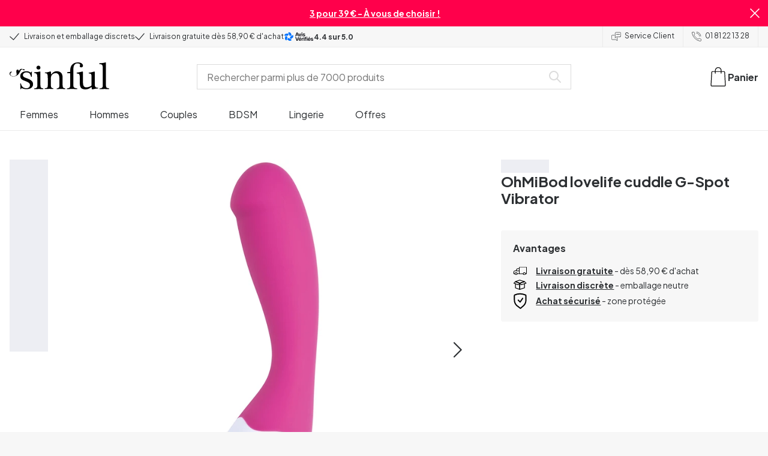

--- FILE ---
content_type: image/svg+xml
request_url: https://eu-images.contentstack.com/v3/assets/blt70200aeea7ce7e0e/blt4172b534dde04cb1/63d901a706b56f4954d8e5b4/icon_carte_blau.svg?quality=75&width=60&height=auto&format=webp&auto=webp&disable=upscale
body_size: -20
content:
<?xml version="1.0" encoding="utf-8"?>
<svg xmlns="http://www.w3.org/2000/svg" height="29px" id="Layer_1" style="enable-background:new 0 0 261 170;" version="1.1" viewBox="0 0 261 170" width="48px" x="0px" y="0px">
<style type="text/css">
	.st0{fill:url(#SVGID_1_);}
	.st1{fill:#FFFFFF;}
</style>
<g id="id0" transform="matrix(1.0,0,0,1.0,0.0,0.0)">
	
		<linearGradient gradientTransform="matrix(1 0 0 -1 0 172)" gradientUnits="userSpaceOnUse" id="SVGID_1_" x1="45.9" x2="208" y1="6" y2="168.1">
		<stop offset="0" style="stop-color:#1B994F"/>
		<stop offset="1" style="stop-color:#012C61"/>
	</linearGradient>
	<rect class="st0" height="121.7" width="202.5" x="25.7" y="24.1"/>
	<path class="st1" d="M129.7,88.8c0,4.5-0.9,8.5-2.3,12.4c-3.3,8.8-9.5,15.2-18.2,18.5c-13.2,5.1-26.5,5-39.4-1.1&#xA;		c-11.2-5.3-16.8-14.7-18.2-26.9c-0.8-7.2,0-14.1,2.9-20.8c4.1-9.2,11.3-15.1,20.8-17.9c11.1-3.4,22.3-3.3,33.2,1&#xA;		c12.2,4.8,19,14.1,20.9,27c0.2,1.2,0.3,2.4,0.4,3.9c-12.7,0-25.1,0-37.7,0c0,1.4,0,2.5,0,3.9C104.6,88.8,117,88.8,129.7,88.8z"/>
	<path class="st1" d="M133.6,89c0.7,0,1.2-0.1,1.7-0.1c16.2,0,32.5,0,48.7,0c8,0,14,4.7,16,12.2c2.6,9.9-4.6,19.7-14.8,19.8&#xA;		c-16.5,0.2-33.1,0.2-49.6,0.3c-1.5,0-2.1-0.3-2.1-2c0.1-9.5,0.1-19,0.1-28.5C133.6,90.2,133.6,89.7,133.6,89z"/>
	<path class="st1" d="M133.7,84.8c0-10.6,0-21.1,0-31.7c0.5-0.1,0.8-0.1,1.2-0.1c16.4,0,32.7,0,49.1,0.1c7.9,0,13.8,4.5,15.8,11.5&#xA;		c2.8,10.1-4.1,20.1-14.6,20.3c-17,0.3-34,0.1-51,0.1C134.1,84.9,134,84.9,133.7,84.8z"/>
</g>
</svg>

--- FILE ---
content_type: application/javascript; charset=UTF-8
request_url: https://www.sinful.fr/_next/static/chunks/7092.21526a67cf8e1096.js
body_size: 2686
content:
try{!function(){var e="undefined"!=typeof window?window:"undefined"!=typeof global?global:"undefined"!=typeof globalThis?globalThis:"undefined"!=typeof self?self:{},t=(new e.Error).stack;t&&(e._sentryDebugIds=e._sentryDebugIds||{},e._sentryDebugIds[t]="514b298c-2e0f-4e99-9915-2b9475f5e7dc",e._sentryDebugIdIdentifier="sentry-dbid-514b298c-2e0f-4e99-9915-2b9475f5e7dc")}()}catch(e){}try{!function(){var e="undefined"!=typeof window?window:"undefined"!=typeof global?global:"undefined"!=typeof globalThis?globalThis:"undefined"!=typeof self?self:{},t=(new e.Error).stack;t&&(e._sentryDebugIds=e._sentryDebugIds||{},e._sentryDebugIds[t]="514b298c-2e0f-4e99-9915-2b9475f5e7dc",e._sentryDebugIdIdentifier="sentry-dbid-514b298c-2e0f-4e99-9915-2b9475f5e7dc")}()}catch(e){}"use strict";(self.webpackChunk_N_E=self.webpackChunk_N_E||[]).push([[7092],{17092:(e,t,n)=>{n.r(t),n.d(t,{CMSProvider:()=>eo});var o=n(70266),a=n(49683),r=n(4520),d=n(62074),l=n(75026),i=n(80770),s=n(53594),p=n(55137),c=n(72146),u=n(71676),b=n(49693),m=n(1910),h=n(29847),f=n(76610);let y=(0,p.default)(()=>Promise.resolve().then(n.bind(n,1910)).then(e=>e.ProductList),{loadableGenerated:{webpack:()=>[1910]}}),w="productList";function k(e){let{types:t,attributes:n,listName:a,defaultSorting:r,...d}=e,{i18n:i,locale:s}=(0,l.useStoreConfig)(),[p,f]=(0,c.useState)([]),{setStaticFilters:k,staticFilters:C,getHref:v,plContentEntries:g}=(0,b.useCategoryPageContext)(),P=g?(0,u.lY)(g):[],G=(0,u.Po)({types:t,filters:d.filters,defaultSorting:r,staticFilters:C,attributes:n,locale:s,listName:a,listType:"plp",contentCards:P}),T=(0,c.useCallback)((e,t)=>{let n=t&&k?k(t):C.find(e=>null==e?void 0:e.selected),o=(0,u.bh)(n,s),a=v?v(o,e):"".concat(window.location.pathname,"?").concat(e);window.history.replaceState({...window.history.state,as:a,url:a,...w?{[(0,h.Wl)(w)]:!0}:{}},"",a)},[k,C,s,v]),_=(0,c.useMemo)(()=>Object.values([...(0,m.getGlobalFilters)(i.t,s),...G.dynamicFilterOptions.filter(e=>e.name)].reduce((e,t,n)=>(e[t.name]={index:n,item:t},e),{})).sort((e,t)=>e.index-t.index).map(e=>{let{item:t}=e;return t}),[G.dynamicFilterOptions,i.t,s]),S=(0,c.useMemo)(()=>{var e;let t={[null!=(e=G.defaultSorting)?e:"variants.attributes.popularity_by_sinful.".concat(s," desc")]:i.t("global_elements.sorting.sorting_option_most_popular"),"variants.scopedPrice.currentValue.centAmount asc":i.t("global_elements.sorting.sorting_option_price"),"variants.scopedPrice.currentValue.centAmount desc":i.t("global_elements.sorting.sorting_option_price_desc"),["variants.attributes.bayesian_average_rating.".concat(s," desc")]:i.t("global_elements.sorting.sorting_option_best_reviewed_desc"),"lastModifiedAt asc":i.t("global_elements.sorting.sorting_option_most_recent")};return{staticFilters:G.staticFilters,setOrderFilters:f,orderFilters:p,filterOptions:_,onFilter:T,sortingOptions:t}},[s,i,_,T,p,f,G.defaultSorting,G.staticFilters]);return(0,o.jsx)(m.FilterContext.Provider,{value:S,children:(0,o.jsx)(y,{...G,onFilter:T})})}var C=n(40855);let v=(0,p.default)(()=>Promise.resolve().then(n.bind(n,1910)).then(e=>e.ProductSlider),{loadableGenerated:{webpack:()=>[1910]}}),g={tablet:5,mobile:2.4};function P(e){let{header:t,skus:n,keepSkuOrder:a,listType:r}=e,{products:d,isLoadingInitialData:l}=(0,m.useProducts)({skus:n,limit:10}),i=(0,c.useMemo)(()=>a?(0,m.sortProducts)(d,n):d,[a,d,n]);return(0,o.jsx)(v,{loading:l,products:i,header:t,slidesPerView:g,listType:r,listName:"manual-product-slider",spaceBetween:{mobile:"lg"}})}var G=n(37811);let T=(0,p.default)(()=>Promise.resolve().then(n.bind(n,4520)).then(e=>e.Author),{loadableGenerated:{webpack:()=>[4520]}}),_=(0,p.default)(()=>Promise.resolve().then(n.bind(n,49693)).then(e=>e.SeoColumns),{loadableGenerated:{webpack:()=>[49693]}}),S=(0,p.default)(()=>Promise.resolve().then(n.bind(n,49693)).then(e=>e.CtaButton),{loadableGenerated:{webpack:()=>[49693]}}),I=(0,p.default)(()=>Promise.resolve().then(n.bind(n,49693)).then(e=>e.DateField),{loadableGenerated:{webpack:()=>[49693]}}),B=(0,p.default)(()=>Promise.resolve().then(n.bind(n,49693)).then(e=>e.MappedArticleVideo),{loadableGenerated:{webpack:()=>[49693]}}),x=(0,p.default)(()=>Promise.resolve().then(n.bind(n,49693)).then(e=>e.MappedText),{loadableGenerated:{webpack:()=>[49693]}}),D=(0,p.default)(()=>Promise.resolve().then(n.bind(n,49693)).then(e=>e.CuratedProductSlider),{loadableGenerated:{webpack:()=>[49693]}}),M=(0,p.default)(()=>Promise.resolve().then(n.bind(n,49693)).then(e=>e.MappedImage),{loadableGenerated:{webpack:()=>[49693]}}),j=(0,p.default)(()=>Promise.resolve().then(n.bind(n,49693)).then(e=>e.MappedReviewEngine),{loadableGenerated:{webpack:()=>[49693]}}),F=(0,p.default)(()=>Promise.resolve().then(n.bind(n,49693)).then(e=>e.MappedBigNumber),{loadableGenerated:{webpack:()=>[49693]}}),E=(0,p.default)(()=>Promise.resolve().then(n.bind(n,49693)).then(e=>e.Ratings),{loadableGenerated:{webpack:()=>[49693]}}),R=(0,p.default)(()=>Promise.resolve().then(n.bind(n,49693)).then(e=>e.MappedArticleCarousel),{loadableGenerated:{webpack:()=>[49693]}}),A=(0,p.default)(()=>Promise.resolve().then(n.bind(n,49693)).then(e=>e.CMSProvider),{loadableGenerated:{webpack:()=>[49693]}}),N=(0,p.default)(()=>Promise.resolve().then(n.bind(n,49693)).then(e=>e.ProductCardGroup),{loadableGenerated:{webpack:()=>[49693]}}),L=(0,p.default)(()=>Promise.resolve().then(n.bind(n,49693)).then(e=>e.BuyNowButton),{loadableGenerated:{webpack:()=>[49693]}}),O=(0,p.default)(()=>Promise.resolve().then(n.bind(n,49693)).then(e=>e.Compare),{loadableGenerated:{webpack:()=>[49693]}}),V=(0,p.default)(()=>Promise.resolve().then(n.bind(n,49693)).then(e=>e.HorizontalGraph),{loadableGenerated:{webpack:()=>[49693]}}),q=(0,p.default)(()=>Promise.resolve().then(n.bind(n,49693)).then(e=>e.MappedCircleGraph),{loadableGenerated:{webpack:()=>[49693]}}),z=(0,p.default)(()=>Promise.resolve().then(n.bind(n,49693)).then(e=>e.IconFact),{loadableGenerated:{webpack:()=>[49693]}}),H=(0,p.default)(()=>Promise.resolve().then(n.bind(n,49693)).then(e=>e.KlaviyoNewsletterSignUp),{loadableGenerated:{webpack:()=>[49693]}}),K=(0,p.default)(()=>Promise.resolve().then(n.bind(n,49693)).then(e=>e.Sleeknote),{loadableGenerated:{webpack:()=>[49693]}}),U=(0,p.default)(()=>Promise.resolve().then(n.bind(n,49693)).then(e=>e.HundredPercentGraph),{loadableGenerated:{webpack:()=>[49693]}}),Q=(0,p.default)(()=>Promise.resolve().then(n.bind(n,49693)).then(e=>e.HorizontalComparisonGraph),{loadableGenerated:{webpack:()=>[49693]}}),J=(0,p.default)(()=>Promise.resolve().then(n.bind(n,49693)).then(e=>e.VerticalGraph),{loadableGenerated:{webpack:()=>[49693]}}),W=(0,p.default)(()=>Promise.resolve().then(n.bind(n,4520)).then(e=>e.StudentDiscount),{loadableGenerated:{webpack:()=>[4520]}}),Y=(0,p.default)(()=>Promise.resolve().then(n.bind(n,49693)).then(e=>e.PlayableGame),{loadableGenerated:{webpack:()=>[49693]}}),X=(0,p.default)(()=>Promise.resolve().then(n.bind(n,1910)).then(e=>e.BuyNowButton),{loadableGenerated:{webpack:()=>[1910]}}),Z=(0,p.default)(()=>Promise.resolve().then(n.bind(n,1910)).then(e=>e.ProductCardGroup),{loadableGenerated:{webpack:()=>[1910]}}),$=(0,p.default)(()=>n.e(370).then(n.bind(n,70370)).then(e=>e.ProductGrid),{loadableGenerated:{webpack:()=>[70370]}}),ee={[r.ComponentType.Author]:T,[r.ComponentType.SeoColumns]:_,[r.ComponentType.CtaButton]:S,[r.ComponentType.Date]:I,[r.ComponentType.Video]:B,[r.ComponentType.Text]:x,[r.ComponentType.BannerDesktop]:b.BannerDesktop,[r.ComponentType.BannerMobile]:b.BannerMobile,[r.ComponentType.CuratedProducts]:D,[r.ComponentType.Image]:M,[r.ComponentType.ReviewEngine]:j,[r.ComponentType.BigNumber]:F,[r.ComponentType.Ratings]:E,[r.ComponentType.GridTiles]:b.GridTiles,[r.ComponentType.Slider]:b.Slider,[r.ComponentType.ImageRow]:b.ImageRow,[r.ComponentType.ArticleCarousel]:R,[r.ComponentType.ProductCards]:N,[r.ComponentType.Compare]:O,[r.ComponentType.HorizontalGraph]:V,[r.ComponentType.IconTextGraph]:q,[r.ComponentType.IconFact]:z,[r.ComponentType.BuyNowButton]:L,[r.ComponentType.SignUp]:H,[r.ComponentType.Sleeknote]:K,[r.ComponentType.HundredPercentGraph]:U,[r.ComponentType.HorizontalComparisonGraph]:Q,[r.ComponentType.VerticalGraph]:J,[r.ComponentType.StudentDiscount]:W,[r.ComponentType.PlayableGame]:Y,[r.ComponentType.RecommendationGrid]:$},et=G.env.DISABLE_BASKET,en={components:ee,fetchContent:(0,s.C6)(e=>{let{locale:t,query:n,type:o,references:a,includeCount:r,limit:d,skip:l,sort:i}=e,s="",p="";{let e=new URLSearchParams(location.search);p=e.get("previewEnv"),s=e.get("previewToken")}return{endpoint:"/content_types/".concat(o,"/entries"),headers:{api_key:"blt70200aeea7ce7e0e",access_token:s||"cs119f60aadda99d13d32565b2"},parameters:{environment:p||"production",locale:t.toLowerCase(),query:n||void 0,include_count:r,desc:i,...d?{limit:d}:{},...l?{skip:l}:{},...(null==a?void 0:a.length)?a.reduce((e,t,n)=>({...e,["include[".concat(n,"]")]:t}),{}):{}}}},{host:"https://eu-cdn.contentstack.com/v3"}),subscribeToNewsletter:(0,s.C6)(e=>({endpoint:"/client/subscriptions",method:"POST",body:JSON.stringify(e)}),{host:"https://a.klaviyo.com",headers:{revision:C.RR},parameters:{company_id:"Tykp8e"}}),ProductList:function(e){return(0,o.jsx)(f.az,{"data-testid":"ProductListContainer",children:(0,o.jsx)(h.bE,{id:w,margin:"400px",fallback:(0,o.jsx)(m.ProductListSkeleton,{}),children:(0,o.jsx)(c.Suspense,{fallback:(0,o.jsx)(m.ProductListSkeleton,{}),children:(0,o.jsx)(k,{...e})})})})},ProductSlider:function(e){return(0,o.jsx)(h.bE,{margin:"250px",fallback:(0,o.jsx)(m.ProductSliderSkeleton,{header:e.header,slidesPerView:g}),children:(0,o.jsx)(P,{...e})})},ProductCardGroup:function(e){let{basket:t,updateBasketItem:n}=(0,a.M2)(),{currency:r,locale:d,storeKey:s}=(0,l.useStoreConfig)(),{track:p}=(0,i.z1)(),{getToken:b}=(0,a.D9)(),m=(0,c.useCallback)(async e=>{let o=(0,u._k)({product:e,basket:t,currency:r,locale:d,storeKey:s}),l=(0,a.fc)({item:o,newQuantity:o.quantity,coupon:(0,a.Sw)(t)}),i=t?(0,a.LF)(t,l.sku):[];p("updateBasket",{items:[l],allBasketItems:[...i,l],basketId:b("BASKET_ID"),orderId:b("ORDER_ID")}),n([o].map(e=>({item:e,quantity:e.quantity}))).catch(()=>{})},[t,r,d,s,p,n,b]);return(0,o.jsx)(Z,{skus:e.skus,onAddToBasket:et?void 0:m})},BuyNowButton:function(e){let{basket:t,updateBasketItem:n}=(0,a.M2)(),{currency:r,locale:d,storeKey:s}=(0,l.useStoreConfig)(),{track:p}=(0,i.z1)(),{getToken:b}=(0,a.D9)(),m=(0,c.useCallback)(async e=>{let o=(0,u._k)({product:e,basket:t,currency:r,locale:d,storeKey:s});p("updateBasket",{items:[(0,a.fc)({item:o,newQuantity:o.quantity,coupon:(0,a.Sw)(t)})],basketId:b("BASKET_ID"),orderId:b("ORDER_ID")}),n([o].map(e=>({item:e,quantity:e.quantity}))).catch(()=>{})},[t,r,d,s,p,n,b]);return et?(0,o.jsx)(o.Fragment,{}):(0,o.jsx)(X,{onAddToBasket:m,...e})},hierarchy:d.n,avisRating:"281;4.40"};function eo(e){let{children:t}=e,n=(0,c.useMemo)(()=>({...en}),[]);return(0,o.jsx)(A,{provider:n,children:t})}}}]);

--- FILE ---
content_type: application/javascript; charset=UTF-8
request_url: https://www.sinful.fr/_next/static/chunks/2337-2219917f75356016.js
body_size: 6739
content:
try{!function(){var e="undefined"!=typeof window?window:"undefined"!=typeof global?global:"undefined"!=typeof globalThis?globalThis:"undefined"!=typeof self?self:{},t=(new e.Error).stack;t&&(e._sentryDebugIds=e._sentryDebugIds||{},e._sentryDebugIds[t]="18107784-ddfd-4e84-878c-45a26dcd7be1",e._sentryDebugIdIdentifier="sentry-dbid-18107784-ddfd-4e84-878c-45a26dcd7be1")}()}catch(e){}try{!function(){var e="undefined"!=typeof window?window:"undefined"!=typeof global?global:"undefined"!=typeof globalThis?globalThis:"undefined"!=typeof self?self:{},t=(new e.Error).stack;t&&(e._sentryDebugIds=e._sentryDebugIds||{},e._sentryDebugIds[t]="18107784-ddfd-4e84-878c-45a26dcd7be1",e._sentryDebugIdIdentifier="sentry-dbid-18107784-ddfd-4e84-878c-45a26dcd7be1")}()}catch(e){}"use strict";(self.webpackChunk_N_E=self.webpackChunk_N_E||[]).push([[2337],{92337:(e,t,a)=>{a.d(t,{s:()=>d});var d={uid:"blt20a3a4fe0c96b03b",locale:"fr-fr",_version:71,copyright_info:{columns:[{column_info:{uid:"ba3afb6200ce4f8e89da429451400f19",attrs:{},children:[{type:"p",uid:"7cc904f9ee384eeba4a87416dc8bc5b7",attrs:{},children:[{text:"Sinful / Mcompany - 87, rue du Fontenoy, 59100\xa0Roubaix \xa0- TVA :\xa089462306500014"}]}],type:"doc",_version:71},_metadata:{uid:"csc38f6398c5975948"},column:"Sinful / Mcompany - 87, rue du Fontenoy, 59100\xa0Roubaix \xa0- TVA :\xa089462306500014"},{column_info:{uid:"22f93654deb34c8a92deb54e30ad90c0",attrs:{},children:[{type:"p",uid:"de82ea29213e4c0780abe6c330dc9821",attrs:{style:{},"redactor-attributes":{},dir:"ltr"},children:[{text:""},{uid:"f8188f49eb694be6bd3cbff95594ee16",type:"span",attrs:{style:{},"redactor-attributes":{},dir:"ltr"},children:[{text:"Copyright \xa9 2008-2026 Sinful"}]},{text:""}]}],type:"doc",_version:71},_metadata:{uid:"csacece9aa821df0f7"},column:"Copyright \xa9 2008-2026 Sinful"}]},created_at:"2023-07-07T08:32:31.092Z",footer:{utility_links:[{column:{uid:"35bc0c125527442aa352156e9fb68eb3",attrs:{},children:[{uid:"ab7c68fb600c4910bc5e93c0753ec993",type:"h3",attrs:{},children:[{text:"Service Client"}]},{uid:"863b4622abbd4012a435800de70facc6",type:"p",attrs:{style:{},"redactor-attributes":{},dir:"ltr"},children:[{text:""}]},{uid:"03e11970ced74bf5a53ed8889a556805",type:"p",attrs:{style:{},"redactor-attributes":{},dir:"ltr"},children:[{text:""},{uid:"ec7ab9ada3f64ec08fbdfbaa3e3d11ad",type:"a",attrs:{url:"/support",target:"_self"},children:[{text:"Questions et r\xe9ponses"}]},{text:""}]},{uid:"dfcd129df03d4017b4cf6dec493f6161",type:"p",attrs:{style:{},"redactor-attributes":{},dir:"ltr"},children:[{text:""},{type:"a",attrs:{url:"/support/2",target:"_self"},children:[{text:"Commande et paiement",break:!0}],uid:"aad80b41f1f94cee871fe1b0c97f2c39"},{text:""}]},{uid:"1cc93e0e08d9494b954823fe59289f5f",type:"p",attrs:{style:{},"redactor-attributes":{},dir:"ltr"},children:[{text:""},{uid:"05180524f30c415f883341da6afb9608",type:"a",attrs:{url:"/support/3",target:"_self"},children:[{text:"Livraison"}]},{text:""}]},{uid:"4435b788dc5749e09e911fae1e9e38a1",type:"p",attrs:{style:{},"redactor-attributes":{},dir:"ltr"},children:[{text:""},{type:"a",attrs:{url:"/support/4",target:"_self"},children:[{text:"Ma commande"}],uid:"5f3a5fea2f0c42aca8878f1c6d34ebe5"},{text:""}]},{uid:"68b5a69f547d4df1a624fa3c3b2541ea",type:"p",attrs:{style:{},"redactor-attributes":{},dir:"ltr"},children:[{text:""},{uid:"c447b619a35b494bbdc7c9a084a1353c",type:"a",attrs:{url:"/support/5",target:"_self"},children:[{text:"Entretien et rangement"}]},{text:""}]},{uid:"b714a891bb22450ba07c4aea5989bde3",type:"p",attrs:{style:{},"redactor-attributes":{},dir:"ltr"},children:[{text:""},{type:"a",attrs:{url:"/support/6",target:"_self"},children:[{text:"Retours"}],uid:"65a7938d8c2240c3887df76f422dbc0f"},{text:""}]},{uid:"8b7fd085e5a14d298e516300424f5188",type:"p",attrs:{style:{},"redactor-attributes":{},dir:"ltr"},children:[{text:""},{uid:"1acd4522587a40c4afd2673ea6da72e2",type:"a",attrs:{url:"/support/7",target:"_self"},children:[{text:"R\xe9clamation de produits d\xe9fectueux"}]},{text:""},{type:"span",attrs:{},children:[{text:""}],uid:"a84d14660cbe41d6ac9553ec72a80f5e"},{text:""}]},{uid:"f807ea4b2c6b4186b9b10e3f2945e6da",type:"p",attrs:{style:{},"redactor-attributes":{},dir:"ltr"},children:[{text:""},{type:"a",attrs:{url:"/politique-de-confidentialite",target:"_self"},children:[{text:""},{type:"span",attrs:{},children:[{text:"",break:!0}],uid:"02276127ccc8435caf9cc69f56fe1c9a"},{text:"Politique de\xa0confidentialit\xe9"}],uid:"078377dd9966482f99c7c89f369f49f3"},{text:""}]},{uid:"591c9a83fa354c3690fa44e23fafe234",type:"p",attrs:{style:{},"redactor-attributes":{},dir:"ltr"},children:[{text:""},{uid:"34919d5888ef475bad6d18625136f2d7",type:"a",attrs:{url:"/cookies",target:"_self"},children:[{text:"D\xe9claration relative aux cookies"}]},{text:""},{type:"span",attrs:{style:{},"redactor-attributes":{},dir:"ltr"},children:[{text:""}],uid:"68d8c2679945471996b9d1edb2fc5201"},{text:""},{type:"span",attrs:{style:{},"redactor-attributes":{},dir:"ltr"},uid:"5f6a9a689c8548cd84263eed065eafbb",children:[{text:""}]},{text:""}]},{uid:"4b945c983bec4eedbd6bbaa2719b23e6",type:"p",attrs:{style:{},"redactor-attributes":{},dir:"ltr"},children:[{text:""},{uid:"95d1999fab48409ab6eec4ab484cb152",type:"a",attrs:{url:"/conditions-generales",target:"_self"},children:[{text:"Conditions g\xe9n\xe9rales de vente"}]},{text:""}]}],type:"doc",_version:71},_metadata:{uid:"cs0c101b88673fc2ab"}},{column:{uid:"bb5932f52d404d22a98560137237ff0c",attrs:{},children:[{uid:"2d872a9c005749d3a1cc9b0e446b3af6",type:"h3",attrs:{},children:[{text:""},{type:"span",attrs:{style:{},"redactor-attributes":{},dir:"ltr"},children:[{text:"\xc0 propos de Sinful"}],uid:"550a0d7c95334faa89b6f091c7948af7"},{text:""},{type:"span",attrs:{},uid:"6d23cbc860e640008447f2e6468e3ceb",children:[{text:""}]},{text:""}]},{type:"p",attrs:{style:{},"redactor-attributes":{},dir:"ltr"},uid:"c672be0354e7433a986fd53c2909c52a",children:[{text:""}]},{type:"p",attrs:{style:{},"redactor-attributes":{},dir:"ltr"},uid:"841f43534307491dae8607b232b89e43",children:[{text:""},{type:"a",attrs:{url:"/a-propos-de-nous",target:"_self",style:{},"redactor-attributes":{},dir:"ltr"},children:[{text:"\xc0 propos de nous"}],uid:"01fee6e3f1b845c88e12020798b0f11e"},{text:""}]},{type:"p",attrs:{style:{},"redactor-attributes":{},dir:"ltr"},children:[{text:""},{type:"a",attrs:{url:"/presse",target:"_self"},children:[{text:"Presse"}],uid:"fc3b1818c66b429e934ca50dfefa898b"},{text:""}],uid:"f38fa80bd48c47eeb24ad58611147f83"},{type:"p",attrs:{style:{},"redactor-attributes":{},dir:"ltr"},uid:"e174cd8fd57544f7ba9c20c5263600d9",children:[{text:""},{uid:"028c643354d1429fa32123c7f576e18c",type:"a",attrs:{url:"/blog",target:"_self"},children:[{text:"Blog"}]},{text:""}]},{type:"p",attrs:{},uid:"0b586f8c21a54125b9680c555f9c8312",children:[{text:""},{uid:"42ac4fa4db2d4b7690579280c421eaee",type:"a",attrs:{url:"/reductionetudiant",target:"_self"},children:[{text:"R\xe9duction \xe9tudiant"}]},{text:""}]},{type:"p",attrs:{},children:[{text:""},{type:"a",attrs:{url:"/sex-toys/plan-du-site",target:"_self"},children:[{text:"Plan du site"}],uid:"fc5cf975cb6542089d71c97eba8b1ae7"},{text:""}],uid:"e1a6350a215048289f9ea9c37fe900b3"},{uid:"b0c6c368a15e4803bc62262d2c1822c6",type:"p",attrs:{},children:[{text:""}]},{uid:"782ec95f1a154fe8967d172006ef219a",type:"h3",attrs:{},children:[{text:"Partenariats"}]},{uid:"ff813426ecb4495dbfde84012e435963",type:"p",attrs:{style:{},"redactor-attributes":{},dir:"ltr"},children:[{text:""}]},{uid:"be07e94f117640578f50a1d7d00b96ac",type:"p",attrs:{style:{},"redactor-attributes":{},dir:"ltr"},children:[{text:""},{uid:"789cca344e094cb4b02eec82b20adff7",type:"a",attrs:{url:"/affiliate"},children:[{text:"Collaborer avec Sinful"}]},{text:""}]},{uid:"bc2b6a015fee48329e476060f3b05009",type:"p",attrs:{},children:[{text:""},{uid:"7f39f0cccfef4549ad8ccc350944f986",type:"a",attrs:{url:"/embarquez-pour-une-aventure-b2b-avec-sinful",target:"_self"},children:[{text:"B2B"}]},{text:""}]}],type:"doc",_version:71},_metadata:{uid:"csc0c44fcceff0cb13"}},{column:{uid:"008fba0e334e475db5dc5dc80f792de0",attrs:{},children:[{uid:"83513be8b4374244a972f7f4d89b1f38",type:"h3",attrs:{},children:[{text:"Favoris"}]},{uid:"1aabcfaa661b4116829af86bfd4a165f",type:"p",attrs:{},children:[{text:""}]},{uid:"df974b20bf4c400ab911bc1e7b63b0cc",type:"p",attrs:{},children:[{text:""},{uid:"2e033edfba434de7866dd012c5c97763",type:"a",attrs:{url:"/bdsm",target:"_self"},children:[{text:"BDSM"}]},{text:""}]},{uid:"e87b179658ee4f9595ac908e8aed11f9",type:"p",attrs:{},children:[{text:""},{uid:"9c0248721ed44a7bba33e985b5ed6b28",type:"a",attrs:{url:"/femmes/godes",target:"_self"},children:[{text:"Godes"}]},{text:""}]},{uid:"b17c977a34dd4c75964d5142b31e868f",type:"p",attrs:{},children:[{text:""},{uid:"1edeb3d14bb743738adfb26eb518a08c",type:"a",attrs:{url:"/femmes/vibromasseurs",target:"_self"},children:[{text:"Vibromasseurs"}]},{text:""}]},{uid:"fd954a32198f495683f881989b2a8b95",type:"p",attrs:{style:{},"redactor-attributes":{},dir:"ltr"},children:[{text:""},{type:"a",attrs:{url:"/p/satisfyer-pro-2-generation-3-liquid-air-stimulateur-clitoridien/1027863",target:"_self",style:{},"redactor-attributes":{},dir:"ltr"},children:[{text:"Satisfyer Pro 2 Generation 3"}],uid:"f97681ecc4324e6ab9edae27214d355f"},{text:""}]},{uid:"f99045807d7549779dca92eaa43f3d07",type:"p",attrs:{},children:[{text:""},{uid:"88059276fef04dd0b002a2e98b8b269b",type:"a",attrs:{url:"/hommes/masturbateurs/fleshlight-girls",target:"_self"},children:[{text:"Fleshlight Girls"}]},{text:""}]},{uid:"6bcab48865b44eed8c7094c091adb424",type:"p",children:[{text:""},{uid:"d87247148f754e43aa215fb6eff2a9ae",type:"a",attrs:{url:"/sex-toys/favoris/calendrier-erotique",target:"_self"},children:[{text:"Calendrier de l'Avent \xe9rotique"}]},{text:""}],attrs:{}},{uid:"9142ed4dc08b4ae09143257785ab3473",type:"h3",attrs:{},children:[{text:"Top Marques"}]},{type:"p",attrs:{style:{},"redactor-attributes":{},dir:"ltr"},uid:"0d9263587e204501bc1c2517831685b7",children:[{text:""}]},{type:"p",attrs:{},uid:"0b1c61e58a354a229df6e067375b6363",children:[{text:""},{type:"a",attrs:{url:"/fleshlight",target:"_self"},children:[{text:"Fleshlight"}],uid:"0c19aed2ef624a30a2dccc7daf2d0fdd"},{text:""}]},{type:"p",attrs:{},children:[{text:""},{type:"a",attrs:{url:"/fun-factory",target:"_self"},children:[{text:"Fun Factory"}],uid:"d67658e67aae484fbddb78a27ad6cb2b"},{text:""}],uid:"1071e4512833434b8c648f0a7810e6be"},{type:"p",attrs:{},children:[{text:""},{type:"a",attrs:{url:"/we-vibe",target:"_self"},children:[{text:"We-Vibe"}],uid:"84f27117294741bb8c305cdd6b7d1012"},{text:""}],uid:"4786eadeabf14d1ea7f96c16cc43232d"},{type:"p",attrs:{},children:[{text:""},{type:"a",attrs:{url:"/brands",target:"_self"},children:[{text:"Toutes les marques"}],uid:"6a0411c4b1a644a585c5e05090407413"},{text:""}],uid:"db8d288f42364dbcb268340514032265"},{uid:"66b5ead5505049dda6cf8cce173aa4ab",type:"p",attrs:{},children:[{text:""}]}],type:"doc",_version:71},_metadata:{uid:"cs202f85097cf8cbfe"}}],store_information:{street_address:"87, rue du Fontenoy",postal_code:"59100",city:"Roubaix",description:"Achetez vos godes, sextoys BDSM, vibromasseurs et sextoys pour hommes, femmes et couples chez Sinful. Plus de 6000 produits avec une livraison discr\xe8te.",review_engine:{review_widget:"medium"},customer_service:{heading:"Service Client",phone:{uid:"b9386317bf0c45598d2cd898410c6eef",attrs:{},children:[{type:"p",attrs:{},uid:"bff6447d8f41400bb790dccdc6d604e0",children:[{text:"T\xe9l\xe9phone : "},{uid:"80b9d35bc922428d9eaf2d41f0c34519",type:"a",attrs:{url:"tel:01%2081%2022%2013%2028"},children:[{text:"01 81 22 13 28"}]},{text:""}]}],type:"doc",_version:71},mail:{uid:"3a71885eee754c1b839dbdca1dfa27d5",attrs:{},children:[{type:"p",attrs:{style:{},"redactor-attributes":{},dir:"ltr"},uid:"bbb814ae670e41eaad15071a1ac6021c",children:[{text:"E-mail : "},{uid:"d0d8a942f9954103b4489dd103b8f820",type:"a",attrs:{url:"mailto:service@sinful.fr",target:"_self",style:{},"redactor-attributes":{},dir:"ltr"},children:[{text:"service@sinful.fr"}]},{text:""}]}],type:"doc",_version:71},cc_opening_hours:"Lun - Jeu : 10:00 - 16:00\nVen : 10:00 - 15:30"},heading:"Service Client",certificate_logo:{parent_uid:"blt974cdea7a81ad3fb",uid:"blt3fe0ffbd714a9bde",created_by:"blt6657d78dabccb36e",updated_by:"blt6657d78dabccb36e",created_at:"2022-06-08T12:38:46.719Z",updated_at:"2022-06-08T12:38:46.719Z",content_type:"image/png",file_size:"3834",filename:"seal.digicert.com.png",dimension:{height:71,width:150},title:"seal.digicert.com.png",ACL:[],_version:1,is_dir:!1,tags:[],publish_details:{environment:"bltd168883007357c14",locale:"fr-fr",time:"2023-03-29T11:49:35.602Z",user:"blt409cb7fd195460e3"},url:"https://eu-images.contentstack.com/v3/assets/blt70200aeea7ce7e0e/blt3fe0ffbd714a9bde/62a0985647f87e23da0c6d85/seal.digicert.com.png"},certificate_external_link:{title:"",href:"https://seal.digicert.com/seals/popup/?tag=yJfdGMvz&url=www.sinful.fr&lang=fr"}},some_info:{some_heading:"Nos R\xe9seaux Sociaux",some_icon:[{icon:{image:{uid:"blt37c73cf80c3eab98",_version:2,is_dir:!1,ACL:[],content_type:"image/svg+xml",created_at:"2022-12-14T12:13:15.495Z",created_by:"blt409cb7fd195460e3",description:"",dimension:{height:52.25,width:52.25},file_size:"826",filename:"facebook-icon.svg",parent_uid:"blt7f31db381bd8ff04",tags:[],title:"facebook-icon.svg",updated_at:"2024-11-15T10:03:50.217Z",updated_by:"blt1c2ffa49fb8c002e",publish_details:{time:"2024-11-15T10:03:54.140Z",user:"blt1c2ffa49fb8c002e",environment:"bltd168883007357c14",locale:"fr-fr"},url:"https://eu-images.contentstack.com/v3/assets/blt70200aeea7ce7e0e/blt37c73cf80c3eab98/67371c863a71f07abfb7e11b/facebook-icon.svg"},caption:"",alt_text:"Facebook Sinful",link:{title:"",href:""}},_metadata:{uid:"cs75a452c52e33d872"},link:{title:"Facebook Sinful",href:"https://www.facebook.com/sinful.global"}},{icon:{image:{uid:"blt915b20fe98dccf11",_version:4,is_dir:!1,ACL:[],content_type:"image/svg+xml",created_at:"2022-12-14T12:13:15.503Z",created_by:"blt409cb7fd195460e3",description:"",dimension:{height:52.25,width:52.25},file_size:"1932",filename:"instagram-icon.svg",parent_uid:"blt7f31db381bd8ff04",tags:[],title:"instagram-icon.svg",updated_at:"2024-11-15T11:04:29.142Z",updated_by:"blt1c2ffa49fb8c002e",publish_details:{time:"2024-11-15T11:04:34.206Z",user:"blt1c2ffa49fb8c002e",environment:"bltd168883007357c14",locale:"fr-fr"},url:"https://eu-images.contentstack.com/v3/assets/blt70200aeea7ce7e0e/blt915b20fe98dccf11/67372abd8f107fd85ebc933b/instagram-icon.svg"},caption:"",alt_text:"Instagram Sinful",link:{title:"",href:""}},_metadata:{uid:"cs37bb153a473470db"},link:{title:"Instagram Sinful",href:"https://www.instagram.com/sinful.global"}}]}},footer_logos:{columns:[{title:"Livraison",_metadata:{uid:"cs6eb3fe48d5628cbd"},image_icon:[{image:{_version:1,is_dir:!1,uid:"bltfa265e37fa543b96",ACL:[],content_type:"image/svg+xml",created_at:"2023-01-31T12:11:21.953Z",created_by:"bltb65f4177c73d9794",dimension:{height:29,width:48},file_size:"4997",filename:"logo_colis_prive.svg",parent_uid:"bltefe2745157439dcd",tags:[],title:"logo_colis_prive.svg",updated_at:"2023-01-31T12:11:21.953Z",updated_by:"bltb65f4177c73d9794",publish_details:{environment:"bltd168883007357c14",locale:"fr-fr",time:"2023-02-23T10:42:37.581Z",user:"bltb65f4177c73d9794"},url:"https://eu-images.contentstack.com/v3/assets/blt70200aeea7ce7e0e/bltfa265e37fa543b96/63d905693b765c6766782fe2/logo_colis_prive.svg"},_metadata:{uid:"cs6b5e0db40f220faf"},caption:"",alt_text:"Colis Priv\xe9",link:{title:"",href:""}},{image:{_version:1,is_dir:!1,uid:"blt50c6892681c5ca20",ACL:[],content_type:"image/svg+xml",created_at:"2023-01-31T12:11:21.958Z",created_by:"bltb65f4177c73d9794",dimension:{height:29,width:48},file_size:"10909",filename:"icon_mondial_relay.svg",parent_uid:"bltefe2745157439dcd",tags:[],title:"icon_mondial_relay.svg",updated_at:"2023-01-31T12:11:21.958Z",updated_by:"bltb65f4177c73d9794",publish_details:{environment:"bltd168883007357c14",locale:"fr-fr",time:"2023-02-23T10:42:37.576Z",user:"bltb65f4177c73d9794"},url:"https://eu-images.contentstack.com/v3/assets/blt70200aeea7ce7e0e/blt50c6892681c5ca20/63d9056915375f67d8872f6f/icon_mondial_relay.svg"},_metadata:{uid:"cs52e3ba0140b2051e"},caption:"",alt_text:"Mondial Relay",link:{title:"",href:""}}]},{title:"Paiement s\xe9curis\xe9",_metadata:{uid:"cs7c8b0dd3bb2c8d70"},image_icon:[{image:{parent_uid:"blt94809732cc054166",uid:"blt4172b534dde04cb1",created_by:"bltb65f4177c73d9794",updated_by:"bltb65f4177c73d9794",created_at:"2023-01-31T11:55:19.805Z",updated_at:"2023-01-31T11:55:19.805Z",content_type:"image/svg+xml",file_size:"1720",filename:"icon_carte_blau.svg",dimension:{height:29,width:48},title:"icon_carte_blau.svg",ACL:[],_version:1,is_dir:!1,tags:[],publish_details:{environment:"bltd168883007357c14",locale:"fr-fr",time:"2023-09-28T06:58:45.284Z",user:"blt1c2ffa49fb8c002e"},url:"https://eu-images.contentstack.com/v3/assets/blt70200aeea7ce7e0e/blt4172b534dde04cb1/63d901a706b56f4954d8e5b4/icon_carte_blau.svg"},_metadata:{uid:"cs01a6408825726edd"},caption:"",alt_text:"Carte Bancaire",link:{title:"",href:""}},{image:{parent_uid:"blte9cd1ade67d5cd88",uid:"blta9ab1f424ae3a53d",created_by:"blt6657d78dabccb36e",updated_by:"blt6657d78dabccb36e",created_at:"2022-06-09T08:36:40.804Z",updated_at:"2022-06-09T08:36:40.804Z",content_type:"image/svg+xml",file_size:"834",filename:"VisaWhite_.svg",dimension:{height:29,width:48},title:"VisaWhite_.svg",ACL:[],_version:1,is_dir:!1,tags:[],publish_details:{environment:"bltd168883007357c14",locale:"fr-fr",time:"2023-07-25T12:48:04.656Z",user:"bltf98b017172bcd1d1"},url:"https://eu-images.contentstack.com/v3/assets/blt70200aeea7ce7e0e/blta9ab1f424ae3a53d/62a1b1187f185768b2d05bd5/VisaWhite_.svg"},_metadata:{uid:"csd94b1aad396dde15"},caption:"",alt_text:"VISA",link:{title:"",href:""}},{image:{parent_uid:"blte9cd1ade67d5cd88",uid:"bltcdffd7536880f517",created_by:"blt6657d78dabccb36e",updated_by:"blt6657d78dabccb36e",created_at:"2022-06-09T08:36:40.733Z",updated_at:"2022-06-09T08:36:40.733Z",content_type:"image/svg+xml",file_size:"9007",filename:"logo_mastercard.svg",dimension:{height:29,width:48},title:"logo_mastercard.svg",ACL:[],_version:1,is_dir:!1,tags:[],publish_details:{environment:"bltd168883007357c14",locale:"fr-fr",time:"2023-07-25T12:48:04.666Z",user:"bltf98b017172bcd1d1"},url:"https://eu-images.contentstack.com/v3/assets/blt70200aeea7ce7e0e/bltcdffd7536880f517/62a1b118ec26f179d6a1f21f/logo_mastercard.svg"},_metadata:{uid:"csa0318b824f7d0461"},caption:"",alt_text:"MasterCard",link:{title:"",href:""}},{image:{parent_uid:"blte9cd1ade67d5cd88",uid:"blt0f8d94ee47b40f67",created_by:"blt6657d78dabccb36e",updated_by:"blt6657d78dabccb36e",created_at:"2022-06-09T08:36:40.723Z",updated_at:"2022-06-09T08:36:40.723Z",content_type:"image/svg+xml",file_size:"5048",filename:"logo_paypal2.svg",dimension:{height:29,width:48},title:"logo_paypal2.svg",ACL:[],_version:1,is_dir:!1,tags:[],publish_details:{environment:"bltd168883007357c14",locale:"fr-fr",time:"2023-07-25T12:48:04.676Z",user:"bltf98b017172bcd1d1"},url:"https://eu-images.contentstack.com/v3/assets/blt70200aeea7ce7e0e/blt0f8d94ee47b40f67/62a1b11857c83c4a64e09b7e/logo_paypal2.svg"},_metadata:{uid:"cs3056f92d92bdf228"},caption:"",alt_text:"PayPal",link:{title:"",href:""}},{image:{parent_uid:"blt816c02f1d09edeee",uid:"bltbcca9b4f85b57f45",created_by:"bltb65f4177c73d9794",updated_by:"bltb65f4177c73d9794",created_at:"2023-01-31T11:57:19.266Z",updated_at:"2023-01-31T11:57:19.266Z",content_type:"image/svg+xml",file_size:"2025",filename:"klarna_logo.svg",dimension:{height:25,width:45},title:"klarna_logo.svg",ACL:[],_version:1,is_dir:!1,tags:[],publish_details:{environment:"bltd168883007357c14",locale:"fr-fr",time:"2024-03-19T11:32:29.980Z",user:"blt1c2ffa49fb8c002e"},url:"https://eu-images.contentstack.com/v3/assets/blt70200aeea7ce7e0e/bltbcca9b4f85b57f45/63d9021fcef6eb707508cc64/klarna_logo.svg"},_metadata:{uid:"cs59a9df7bc78b0b42"},caption:"Klarna",alt_text:"",link:{title:"",href:""}}]}]},not_found:{description:{uid:"5bd1912b17ce4fcba496edd57f8c3488",attrs:{},children:[{uid:"d3b9bd2ba3fa49fd8dd604d11422fcab",type:"h1",attrs:{style:{"text-align":"center"},"redactor-attributes":{}},children:[{text:"Nous n’avons pas \xe9t\xe9 en mesure de trouver la page que vous cherchiez"}]},{uid:"2e4967ace4414ef186d90ecdd7abb6ca",type:"p",attrs:{style:{"text-align":"center"},"redactor-attributes":{}},children:[{text:""}]},{uid:"b12a05d057c64706b8a5c90ec996e439",type:"p",attrs:{style:{"text-align":"center"},"redactor-attributes":{}},children:[{text:"Soit la page a \xe9t\xe9 supprim\xe9e, soit elle a chang\xe9 d’emplacement, soit elle a disparu. Pour poursuivre, indiquez ci-dessous ce que vous recherchez."}]},{uid:"180268dde8ee444fb1ba6003748e08df",type:"p",attrs:{style:{"text-align":"center"},"redactor-attributes":{}},children:[{text:""}]}],type:"doc",_version:71},grid_tiles:{grid:[{title:{uid:"d018412fe6dc4893bf0f58cd99e37814",_version:71,attrs:{},children:[{type:"p",attrs:{style:{},"redactor-attributes":{},dir:"ltr"},uid:"07844b61732e42ea919872bad8d2c46a",children:[{text:"Sex toys"}]},{type:"p",attrs:{style:{},"redactor-attributes":{},dir:"ltr"},uid:"f7d1abeca0504876a1c29167317fa56f",children:[{text:"pour femmes",bold:!0}]}],type:"doc"},_metadata:{uid:"cs8a7b2de200bc7649"},url:{title:"",href:"/femmes"}},{title:{uid:"55b6587981384a36a1e995e12672738b",_version:71,attrs:{},children:[{type:"p",attrs:{style:{},"redactor-attributes":{},dir:"ltr"},uid:"6910c76bb1b24649aab67b619281aefb",children:[{text:"Sex toys"}]},{type:"p",attrs:{style:{},"redactor-attributes":{},dir:"ltr"},uid:"e8e6c29bbd3540b4a040586317a8add7",children:[{text:"pour hommes",bold:!0}]}],type:"doc"},_metadata:{uid:"cs0509e0d660c7ce5b"},url:{title:"",href:"/hommes"}},{title:{uid:"902e5fbdd0954c60a23f05b843cdddd2",_version:71,attrs:{},children:[{type:"p",attrs:{style:{},"redactor-attributes":{},dir:"ltr"},uid:"37bc179b37114010bc4e1a1047118100",children:[{text:"Sex toys"}]},{type:"p",attrs:{style:{},"redactor-attributes":{},dir:"ltr"},uid:"e62f407820a047a8a8bd77132836c326",children:[{text:"pour couples",bold:!0}]}],type:"doc"},_metadata:{uid:"cs54c46044d6d22c3b"},url:{title:"",href:"/couples"}},{title:{uid:"1c6ddb37d31e43449306e54a7e74082b",_version:71,attrs:{},children:[{type:"p",attrs:{style:{},"redactor-attributes":{},dir:"ltr"},uid:"8aee1e806f3a4f0e9496267ba89f890a",children:[{text:"Sex toys BDSM",bold:!0}]}],type:"doc"},_metadata:{uid:"cs16d64fe3700a2945"},url:{title:"",href:"/bdsm"}},{title:{uid:"3d0aa5faf7f9426bab0a16cc66cc8798",_version:71,attrs:{},children:[{type:"p",attrs:{style:{},"redactor-attributes":{},dir:"ltr"},uid:"af480e431d3042f58265289b22cf0f3c",children:[{text:"Lingerie Sexy Femmes",bold:!0}]}],type:"doc"},_metadata:{uid:"cs6a47899e6784c00c"},url:{title:"",href:"/femmes/lingerie-sexy-femmes"}},{title:{uid:"0f60b4f101734f3b94b1c7f49270fa9b",_version:71,attrs:{},children:[{type:"p",attrs:{style:{},"redactor-attributes":{},dir:"ltr"},uid:"07133646bb4040a4b3ea5a9cc98d0cfa",children:[{text:"Meilleures ventes",bold:!0}]}],type:"doc"},_metadata:{uid:"cse468c02c5160cfad"},url:{title:"",href:"/couples/favoris/meilleures-ventes"}}],theme:"blue",tile_space:"md"}},signup:{title:"10 % de r\xe9duction sur votre prochain achat !",leader_text:"Abonnez-vous \xe0 la newsletter de Sinful",placeholder:"Saisissez votre adresse e-mail",consent_text:[{_content_type_uid:"legal_page",_version:1,locale:"fr-fr",uid:"blt3e6c6d1ca7657fd8",ACL:[],_in_progress:!1,created_at:"2023-09-27T07:22:56.492Z",created_by:"bltf98b017172bcd1d1",legal_text:{type:"doc",attrs:{},uid:"72a07b0a41ab432eb3afd32202d9c95e",children:[{type:"p",attrs:{style:{"text-align":"center"},"redactor-attributes":{},dir:"ltr"},uid:"532d2dd0b8b94f8f91f41178ab4ec11b",children:[{text:""},{uid:"1d70156f35bd4a6db009dc5ef8ad9613",type:"span",attrs:{style:{"text-align":"center"},"redactor-attributes":{},dir:"ltr"},children:[{text:"Inscrivez-vous \xe0 notre newsletter et obtenez 10 % de r\xe9duction sur votre prochain achat ! Vous profiterez aussi d'un acc\xe8s VIP \xe0 nos offres exceptionnelles, \xe0 nos campagnes personnalis\xe9es, \xe0 nos lancements exclusifs et \xe0 nos concours."}]},{text:""}]},{type:"p",attrs:{style:{"text-align":"center"},"redactor-attributes":{},dir:"ltr"},uid:"fe5622acc7a04d1f95ca8caba862d1fc",children:[{text:""},{uid:"d2aab78a5a3e43bdabee61a9e54a3b7f",type:"span",attrs:{style:{"text-align":"center"},"redactor-attributes":{},dir:"ltr"},children:[{text:"Vous pouvez vous d\xe9sinscrire \xe0 tout moment. Nous traitons vos informations conform\xe9ment \xe0 notre "},{uid:"86aa991f70a54ada83fc43bec552b495",type:"a",attrs:{url:"/politique-de-confidentialite",target:"_blank",style:{"text-align":"center"},"redactor-attributes":{},dir:"ltr"},children:[{text:"politique de confidentialit\xe9"}]},{text:"."}]},{text:""}]}],_version:1},tags:[],title:"consent test",updated_at:"2023-09-27T07:22:56.492Z",updated_by:"bltf98b017172bcd1d1",publish_details:{environment:"bltd168883007357c14",locale:"fr-fr",time:"2023-09-27T07:23:08.991Z",user:"bltf98b017172bcd1d1"}}],button_text:"S'abonner",success_message:"Merci pour votre inscription ! Vous recevrez dans quelques instants un mail de bienvenue dans lequel vous trouverez votre code de r\xe9duction de 10 %.",failure_message:"L'inscription n'a pas pu \xeatre men\xe9e \xe0 bien. Veuillez r\xe9essayer.",modal_title:"Newsletter"},title:"Main Layout Elements",updated_at:"2026-01-06T11:43:37.773Z",usp_primary:{usp_lines:[{usp_line:"Livraison et emballage discrets",_metadata:{uid:"cs157bac5f87277f6d"}},{usp_line:"Livraison gratuite d\xe8s 58,90 € d'achat",_metadata:{uid:"cs38519b7940445c49"}}],review_engine:{review_widget:"small"},customer_service_link:{title:"Service Client",href:"/support"},phone_link:{title:"01 81 22 13 28",href:"01 81 22 13 28"}},usp_secondary:{usp_lines:[{usp_line:"Livraison rapide et discr\xe8te",_metadata:{uid:"csfe445f647ea76e89"}},{usp_line:"Livraison gratuite d\xe8s 58,90 € d'achat",_metadata:{uid:"csefe65c77f0226312"}}],review_engine:{review_widget:"small"}},SSG_TYPE:"layout"}}}]);

--- FILE ---
content_type: application/javascript; charset=UTF-8
request_url: https://www.sinful.fr/_next/static/chunks/547-e12ecdf0e201c6ca.js
body_size: 13360
content:
try{!function(){var e="undefined"!=typeof window?window:"undefined"!=typeof global?global:"undefined"!=typeof globalThis?globalThis:"undefined"!=typeof self?self:{},t=(new e.Error).stack;t&&(e._sentryDebugIds=e._sentryDebugIds||{},e._sentryDebugIds[t]="2f80ca31-a04c-4164-a4ba-8b5fe2d3dae5",e._sentryDebugIdIdentifier="sentry-dbid-2f80ca31-a04c-4164-a4ba-8b5fe2d3dae5")}()}catch(e){}try{!function(){var e="undefined"!=typeof window?window:"undefined"!=typeof global?global:"undefined"!=typeof globalThis?globalThis:"undefined"!=typeof self?self:{},t=(new e.Error).stack;t&&(e._sentryDebugIds=e._sentryDebugIds||{},e._sentryDebugIds[t]="2f80ca31-a04c-4164-a4ba-8b5fe2d3dae5",e._sentryDebugIdIdentifier="sentry-dbid-2f80ca31-a04c-4164-a4ba-8b5fe2d3dae5")}()}catch(e){}"use strict";(self.webpackChunk_N_E=self.webpackChunk_N_E||[]).push([[547],{36385:(e,t,r)=>{r.r(t),r.d(t,{MAX_CONTENT_LIMIT:()=>Z,PAGE_LIMIT:()=>ee,PRODUCT_LIMIT:()=>et,SearchContainer:()=>er,SearchContext:()=>v,SearchProvider:()=>m,applyElevioTypeFilter:()=>D,applyInStockFilter:()=>z,applyProductCategoryAvailableMarketsFilter:()=>P,applyPublishedFilter:()=>V,getCategoryPayload:()=>U,getContentTypeTranslationKey:()=>b,getPagePayload:()=>N,getPredictiveProductPayload:()=>T,getRelewiseProductProperties:()=>K,getRelewiseVariantProperties:()=>G,getSearchProductColorVariant:()=>A,isSearchCategory:()=>C,isSearchContent:()=>y,isSearchPage:()=>x,isSearchProduct:()=>h,mapCategoryResultToSearchCategory:()=>w,mapContentResultToSearchPage:()=>S,mapSearchResultToSearchProduct:()=>k,publishedDateKey:()=>O,usePredictiveCategories:()=>L,usePredictiveCategoriesResponseMock:()=>M,usePredictivePages:()=>E,usePredictiveProducts:()=>I,useSearch:()=>R,useSearchContext:()=>g,useSort:()=>B});var i=r(72146),a=r(70266),o=r(44893),n=r(14603),l=r(55981),s=r(29847),u=r(75026),d=r(25739),c=r(62121),_=r(76610),p=r(53594),v=(0,i.createContext)({});function m(e){return(0,a.jsx)(v.Provider,{value:e.provider,children:e.children})}function g(){return(0,i.useContext)(v)}function f(e){let{queryKey:t,query:r,fetcher:a,limit:n}=e,l=(0,o.Ay)(()=>{if(!(r.length<2))return[t,r,n]},a),s=(0,i.useRef)(l);return(l.data||r.length<2)&&(s.current=l),s.current}function b(e){return({brand_page:"global_elements.search_suggestions.label_brand_pages",campaign_page:"global_elements.search_suggestions.label_campaign_pages",product_page:"global_elements.search_suggestions.label_products",category_page:"global_elements.search_suggestions.label_category_pages",new_article:"global_elements.search_suggestions.label_article_pages",content:"global_elements.search_suggestions.label_content",customer_care:"global_elements.search_suggestions.label_customer_care","Elevio Category":"global_elements.search_suggestions.label_customer_care","Elevio Article":"global_elements.search_suggestions.label_customer_care"})[e]}function h(e){return!!e&&void 0!==e.product_key}function y(e){return x(e)||C(e)}function x(e){return!!e&&void 0!==e.contentType}function C(e){return!!e&&void 0!==e.name}function P(e,t,r){let i=new n.StringDataValue(t.toUpperCase());e.or(e=>{e.addProductCategoryDataFilter("AvailableInMarkets",e=>e.addContainsCondition(i,"Any"),!1,!0).addProductCategoryDataFilter("published_".concat(r.toLowerCase()),e=>e.addEqualsCondition(n.DataValueFactory.boolean(!0)))})}function k(e,t,r){var i,a,o,n,s;let{results:u,hits:d,redirects:c}=e;try{return{suggestions:null!=(a=null==u?void 0:u.map(function(e){var t,i,a,o,n,s,u,d,c,_,p,v,m,g,f,b,h,y,x,C,P,k,S,w,z,V,D,A,q,I,T,j,F,R,B,E,N;let L=new URL(null==(i=e.variant)||null==(t=i.data)?void 0:t.Url.value).pathname.split("/")[2],U=null==(s=e.variant)||null==(n=s.data)||null==(o=n[(0,l.zX)(r)])||null==(a=o.value)?void 0:a.data;return{id:e.productId,sku:(null==(u=e.variant)?void 0:u.variantId)?[null==(d=e.variant)?void 0:d.variantId]:[],name:e.displayName,list_price:null!=(j=null==(c=e.variant)?void 0:c.listPrice)?j:0,image:null==(v=e.variant)||null==(p=v.data)||null==(_=p.ImageUrl)?void 0:_.value,dynamicPrice:null==(f=e.variant)||null==(g=f.data)||null==(m=g.DynamicPrice)?void 0:m.value,url:L,variant_id:null!=(F=null==(b=e.variant)?void 0:b.variantId)?F:"",in_stock:null==(y=e.data)||null==(h=y.InStock)?void 0:h.value,on_sale:null==(P=e.variant)||null==(C=P.data)||null==(x=C[E=r,"".concat(E.toUpperCase(),"_IsOnSale")])?void 0:x.value,product_key:null!=(R=null==(w=e.variant)||null==(S=w.data)||null==(k=S.product_key)?void 0:k.value)?R:0,price:null!=(B=null==(z=e.variant)?void 0:z.salesPrice)?B:0,sticker:{text:null==U||null==(V=U.Text)?void 0:V.value,type:null==U||null==(D=U.Type)?void 0:D.value,slug:null==U||null==(A=U.Slug)?void 0:A.value},reviews_ag:null==(I=e.data)||null==(q=I[N=r,"".concat(N.toUpperCase(),"_ReviewRating")])?void 0:q.value,allVariants:null==(T=e.allVariants)?void 0:T.map(e=>{var t,r,i,a,o,n,l,s,u,d,c,_,p,v,m;return{sku:e.variantId,inStock:null==(r=e.data)||null==(t=r.InStock)?void 0:t.value,color:null==(a=e.data)||null==(i=a.Color)?void 0:i.value,hexCode:null==(n=e.data)||null==(o=n.HexCode)?void 0:o.value,purchasingBlocked:null==(s=e.data)||null==(l=s.PurchasingBlocked)?void 0:l.value,variantSorting:null==(d=e.data)||null==(u=d.VariantSorting)?void 0:u.value,varyingAttributeLocalized:null==(_=e.data)||null==(c=_.VaryingAttributeLocalized)?void 0:c.value,colorLabel:null==(m=e.data)||null==(v=m.Colors_Label)||null==(p=v.value.$values)?void 0:p[0]}})}}))?a:[],hits:d,query:t,redirectSlug:null!=(o=null==c||null==(i=c[0])?void 0:i.destination)?o:void 0}}catch(e){return{suggestions:[],hits:d,query:t,redirectSlug:null!=(s=null==c||null==(n=c[0])?void 0:n.destination)?s:void 0}}}function S(e){try{var t,r;return null!=(r=null==(t=e.results)?void 0:t.map(e=>{var t,r,i,a,o,n,l,s,u;let{data:d,displayName:c,contentId:_}=e,p=null==d||null==(t=d.HasParentCategory)?void 0:t.value,v=null==d||null==(r=d.Type)?void 0:r.value,m="campaign_page"===v||"category_page"===v?null==d||null==(i=d.Navigation_title)?void 0:i.value:c,g="Elevio Category"===v?"/support/".concat(null==d||null==(a=d.OriginalId)?void 0:a.value):"Elevio Article"===v?"/support/".concat(p?null==d||null==(o=d.ParentCategoryId)?void 0:o.value:null==d||null==(n=d.CategoryId)?void 0:n.value,"#").concat(null==d||null==(l=d.OriginalId)?void 0:l.value):null!=(u=null==d||null==(s=d.Url)?void 0:s.value)?u:"";return{id:_,title:m,url:g,text:m,contentType:v}}))?r:[]}catch(e){return[]}}function w(e){try{var t,r;return null!=(r=null==(t=e.results)?void 0:t.map(e=>{var t,r,i,a;let{data:o,categoryId:n}=e;return{id:n,name:null==o||null==(t=o.Heading)?void 0:t.value,url:null==o||null==(r=o.Url)?void 0:r.value,contentType:(null==o||null==(i=o.Type)?void 0:i.value)==="ProductCategory"?"category_page":null==o||null==(a=o.Type)?void 0:a.value}}))?r:[]}catch(e){return[]}}function z(e){e.addVariantDataFilter("InStock",e=>e.addEqualsCondition({type:"Boolean",value:!0,isCollection:!1},!1),!0,!0,!1).addProductDataFilter("InStock",e=>e.addEqualsCondition({type:"Boolean",value:!0,isCollection:!1},!1),!0,!0,!1)}function V(e,t){e.addContentDataFilter("published_".concat(t.toLowerCase()),e=>e.addEqualsCondition(n.DataValueFactory.boolean(!0),!1),!0,!0)}function D(e){e.or(e=>{e.addContentDataFilter("Type",e=>e.addEqualsCondition(new n.StringDataValue("Elevio Category"),!1),!0,!1),e.addContentDataFilter("Type",e=>e.addEqualsCondition(new n.StringDataValue("Elevio Article"),!1),!0,!1)})}function A(e){if(e.allVariants&&e.allVariants.find(e=>"colour"===e.varyingAttributeLocalized))return{options:e.allVariants.map(e=>{var t,r,i;return{id:e.sku,outOfStock:!1===e.inStock,value:null!=(t=e.hexCode)?t:e.color?s.Cd[e.color]:"",label:null!=(i=null!=(r=e.colorLabel)?r:e.color)?i:"",order:e.variantSorting,discontinued:e.purchasingBlocked&&!e.inStock}}),variant:"color"}}function q(e,t){var r,i;return e.pagination(e=>(function(e,t){let{limit:r,page:i=1}=t;e.setPageSize(r).setPage(i)})(e,t)),e.setTerm(t.query),e.filters(e=>(0,u.dQ)(e,t.feed)),e.filters(e=>z(e)),t.filters&&e.filters(t.filters),e.facets(e=>(function(e,t){let{facets:r}=t;r.forEach(t=>{var r,i,a,o,n,l;let{type:s,params:u}=t;if("BrandFacet"===s){let{selected:t,settings:r}=u;e.addBrandFacet(t,r)}else if("CategoryFacet"===s){let{categorySelectionStrategy:t,selected:r,settings:i}=u;e.addCategoryFacet(t,r,i)}else if("SalesPriceRangeFacet"===s){let{priceSelectionStrategy:t,selected:a,settings:o}=u;e.addSalesPriceRangeFacet(t,null!=(r=null==a?void 0:a.lowerBoundInclusive)?r:void 0,null!=(i=null==a?void 0:a.upperBoundInclusive)?i:void 0,o)}else if("ListPriceRangeFacet"===s){let{priceSelectionStrategy:t,selected:r,settings:i}=u;e.addListPriceRangeFacet(t,null!=(a=null==r?void 0:r.lowerBoundInclusive)?a:void 0,null!=(o=null==r?void 0:r.upperBoundInclusive)?o:void 0,i)}else if("VariantSpecificationFacet"===s){let{selected:t,settings:r,key:i}=u;e.addVariantSpecificationFacet(i,t,r)}else if("ProductAssortmentFacet"===s){let{selected:t,settings:r}=u;e.addProductCategoryAssortmentFacet(t,r)}else if("ContentAssortmentFacet"===s){let{selected:t,settings:r}=u;e.addContentAssortmentFacet(t,r)}else if("ProductDataDoubleRangeFacet"===s){let{selected:t,dataSelectionStrategy:r,settings:i,key:a}=u;e.addProductDataDoubleRangeFacet(a,r,null!=(n=null==t?void 0:t.lowerBoundInclusive)?n:void 0,null!=(l=null==t?void 0:t.upperBoundInclusive)?l:void 0,i)}else if("ProductDataBooleanValueFacet"===s){let{dataSelectionStrategy:t,collectionFilterType:r,selected:i,settings:a,key:o}=u;e.addProductDataBooleanValueFacet(o,t,i,null!=r?r:void 0,a)}else if("ProductDataDoubleValueFacet"===s){let{dataSelectionStrategy:t,selected:r,collectionFilterType:i,settings:a,key:o}=u;e.addProductDataDoubleValueFacet(o,t,r,null!=i?i:void 0,a)}else if("ProductDataStringValueFacet"===s){let{dataSelectionStrategy:t,selected:r,collectionFilterType:i,settings:a,key:o}=u;e.addProductDataStringValueFacet(o,t,r,null!=i?i:void 0,a)}else if("ContentDataBooleanValueFacet"===s){let{selected:t,settings:r,key:i,collectionFilterType:a}=u;e.addContentDataBooleanValueFacet(i,t,null!=a?a:void 0,r)}else if("ContentDataDoubleValueFacet"===s){let{selected:t,settings:r,key:i,collectionFilterType:a}=u;e.addContentDataDoubleValueFacet(i,t,null!=a?a:void 0,r)}else if("ContentDataStringValueFacet"===s){let{selected:t,settings:r,key:i,collectionFilterType:a}=u;e.addContentDataStringValueFacet(i,t,null!=a?a:void 0,r)}else if("ContentDataDoubleRangeFacet"===s){let{selected:t,settings:r,key:i}=u;e.addContentDataDoubleRangeFacet(i,null==t?void 0:t.lowerBoundInclusive,null==t?void 0:t.upperBoundInclusive,r)}else if("ContentDataDoubleRangesFacet"===s){let{selected:t,settings:r,key:i,predefinedRanges:a,expandedRangeSize:o}=u;e.addContentDataDoubleRangesFacet(i,null==a?void 0:a.map(e=>{var t,r;return{lowerBound:null!=(t=e.lowerBoundInclusive)?t:void 0,upperBound:null!=(r=e.upperBoundExclusive)?r:void 0}}),o,null==t?void 0:t.map(e=>{var t,r;return{lowerBound:null!=(t=e.lowerBoundInclusive)?t:void 0,upperBound:null!=(r=e.upperBoundExclusive)?r:void 0}}),r)}else if("ProductDataObjectFacet"===s){let{key:t,selectionStrategy:r,builder:i,filter:a,settings:o}=u;e.addProductDataObjectFacet(t,r,i,a,o)}})})(e,t)),e.sorting(e=>(function e(t,r){if(r){let{type:i,params:a}=r;if("sortByProductPopularity"===i){let{order:r,thenBy:i}=a;t.sortByProductPopularity(r,i?t=>e(t,i):void 0)}else if("sortByProductRelevance"===i){let{order:r,thenBy:i}=a;t.sortByProductRelevance(r,i?t=>e(t,i):void 0)}else if("sortByProductAttribute"===i){let{attribute:r,order:i,thenBy:o,mode:n}=a;t.sortByProductAttribute(r,i,o?t=>e(t,o):void 0,n)}else if("sortByProductData"===i){let{key:r,dataSelectionStrategy:i,order:o,thenBy:n,mode:l}=a;t.sortByProductData(r,i,o,n?t=>e(t,n):void 0,l)}else if("sortByProductVariantAttribute"===i){let{attribute:r,order:i,thenBy:o,mode:n}=a;t.sortByProductVariantAttribute(r,i,o?t=>e(t,o):void 0,n)}else if("sortByProductVariantSpecification"===i){let{key:r,order:i,thenBy:o,mode:n}=a;t.sortByProductVariantSpecification(r,i,o?t=>e(t,o):void 0,n)}else if("sortByProductDataObject"===i){let{dataSelectionStrategy:r,order:i,mode:o,valueSelector:n,thenBy:l}=a;t.sortByProductDataObject(r,i,n,l?t=>e(t,l):void 0,o)}}})(e,t.sort)),e.setSelectedProductProperties(null!=(r=t.productProperties)?r:{}),e.setSelectedVariantProperties(null!=(i=t.variantProperties)?i:{}),e.build()}function I(e){let{limit:t,query:r,productProperties:i,variantProperties:a}=e,{search:o}=g(),n=(0,l.ku)({displayedAtLocation:"search"});async function s(){if(!n)return{suggestions:[],hits:0,query:r};let e=T(r,n,t,i,a),{data:l}=await o(e);return k(l,r,n.feed)}return f({queryKey:n?"search/predictive":"",query:r,fetcher:s,limit:t})}function T(e,t,r,i,a){let{feed:o,...s}=t;return q(new n.ProductSearchBuilder(s),{query:e,limit:r,facets:[],feed:o,sort:{type:"sortByProductRelevance",params:{order:"Descending"}},productProperties:null!=i?i:(0,l.Hn)(o),variantProperties:null!=a?a:(0,l.tp)(o)})}function j(e){let t=e.available;if(!t)return 0;if(!Array.isArray(t)){var r;return null!=(r=t.hits)?r:0}return t.map(e=>{var t;return null!=(t=e.hits)?t:0}).reduce((e,t)=>e+t,0)}var F=new Map;function R(e){var t,r,a,o,s;let{query:u,limit:c,displayedAtLocation:_,facets:p,sort:v,filters:m,initialPage:f=1,productProperties:b,variantProperties:h}=e,{search:y}=g(),x=(0,l.ku)({displayedAtLocation:_}),C=null==x?void 0:x.feed,P=(0,i.useCallback)(async(e,t,r,i,a,o)=>{var s,u,d,c,_;let p=q(new n.ProductSearchBuilder({...x}),{query:t,limit:r,page:e,facets:i,sort:a,filters:o,feed:C||"",productProperties:null!=b?b:(0,l.Hn)(C||""),variantProperties:null!=h?h:(0,l.tp)(C||"")}),{data:v}=await y(p),m=F.has(t)?F.get(t):null!=(d=null==(u=v.facets)||null==(s=u.items)?void 0:s.sort((e,t)=>{let r=j(e),i=j(t);return r===i?0:r>i?-1:1}).map(e=>e.key||e.field))?d:[];return F.has(t)||F.set(t,m),{...k(v,t,C||""),page:e,total:null!=(c=v.hits)?c:0,facets:null!=(_=v.facets)?_:{},facetOrder:m}},[y,x,b,h,C]),S=!(null==u?void 0:u.length)||!x||!C,{data:w,...z}=(0,d.v_)({queryKey:e=>S?null:[e,u,c,p,v,m],initialPage:f,fetcher:P,getNextPageParam:e=>{if(!e||0===e.length)return;let t=e[e.length-1];if(!(t.suggestions.length<c))return t.page+1},getPrevPageParam:e=>{if(!e||0===e.length)return;let t=e[0];if(1!==t.page)return t.page-1},disableCache:!0});return{products:null!=(o=Object.values(null!=w?w:{}).flatMap(e=>e.suggestions))?o:[],total:null==(t=Object.values(null!=w?w:{})[0])?void 0:t.total,facets:null!=(s=null==(r=Object.values(null!=w?w:{})[0])?void 0:r.facets)?s:void 0,facetOrder:null==(a=Object.values(null!=w?w:{})[0])?void 0:a.facetOrder,...z}}function B(e){let{searchParams:t}=e,{storeKey:r}=(0,u.useStoreConfig)(),a=t.get("sort"),[o,n]=(0,i.useState)({sort:null!=a?a:"productRelevance_desc"}),l=function(e,t){let{sort:r}=e,[i,a]=r.split("_"),o="desc"!==a?"Ascending":"Descending";return"ListPrice"===i||"SalesPrice"===i?{type:"sortByProductVariantAttribute",params:{attribute:i,order:o,mode:"Auto"}}:"productRelevance"===i?{type:"sortByProductRelevance",params:{order:o}}:"ReviewRating"===i?{type:"sortByProductData",params:{dataSelectionStrategy:"VariantWithFallbackToProduct",mode:"Numerical",order:o,key:"".concat(t.toUpperCase(),"_").concat(i)}}:{type:"sortByProductPopularity",params:{order:o}}}(o,r);return{...o,relewiseSort:l,setSorting:n}}function E(e){let{limit:t,query:r}=e,{contentSearch:i}=g(),a=(0,l.ku)({displayedAtLocation:"search-bar"});async function o(){if(!a)return[];let e=N(r,t,a),{data:o}=await i(e);return S(o)}return f({queryKey:a?"/v1/ContentSearchRequest":"",query:r,fetcher:o,limit:t})}function N(e,t,r){return new n.ContentSearchBuilder({...r}).pagination(e=>e.setPageSize(t)).setTerm(e).filters(e=>e.or(e=>{V(e,r.language),D(e)})).setContentProperties({displayName:!0,dataKeys:["Type","Navigation_title","Url","CategoryId","OriginalId","ParentCategoryId","HasParentCategory"]}).build()}function L(e){let{limit:t,query:r}=e,{categorySearch:i}=g(),a=(0,l.ku)({displayedAtLocation:"search-bar"});async function o(){if(!a)return[];let e=U(r,a),{data:t}=await i(e);return w(t)}return f({queryKey:a?"v1/ProductCategorySearchRequest":"",query:r,fetcher:o,limit:t})}function U(e,t){return new n.ProductCategorySearchBuilder({...t}).setTerm(e).setSelectedCategoryProperties({dataKeys:["Url","Type","Heading"]}).filters(e=>P(e,t.feed,t.language)).build()}var M={results:[{categoryId:"bltc407b3a7bbd05a32",displayName:"Dildoer til kvinder",data:{Url:{value:"/kvinder/dildoer"},Type:{value:"ProductCategory"},Heading:{value:"Dildoer til kvinder"}}}]};function O(e){return"".concat(e.toUpperCase(),"_PublishedDate")}function G(e){return{pricing:!0,dataKeys:["ImageUrl","Url","".concat(e.toUpperCase(),"_IsOnSale")]}}function K(e){return{displayName:!0,allData:!0,dataKeys:["".concat(e.toUpperCase(),"_ReviewRating")]}}function H(e){let{onChange:t,displayValue:r,onSearch:o,ref:n,...l}=e,{i18n:s}=(0,u.useStoreConfig)(),{value:d}=l,p=(0,i.useCallback)(()=>{o&&o()},[o]),v=(0,i.useCallback)(()=>{t({target:{value:""}})},[t]);return(0,a.jsxs)(_.xA,{alignItems:"center",className:"_12xnrmv2",columnGap:{mobile:"xs",tablet:"md"},columns:"1fr min-content",px:{mobile:"xs1",tablet:"sm"},rows:"min-content",children:[(0,a.jsx)(c.G.Input,{as:i.Fragment,onChange:t,displayValue:r,children:(0,a.jsx)("input",{className:"_12xnrmv3",...l,ref:n,autoComplete:"off",placeholder:s.t("global_elements.search_bar")})}),!!d&&(0,a.jsx)(_.US,{size:"md",className:"_12xnrmv1",onClick:v,cursor:"pointer"}),!d&&(0,a.jsx)(_.WI,{className:"_12xnrmv0",onClick:p,cursor:"pointer"})]})}function Y(e){let{title:t,type:r,isSelected:i,className:o}=e;return(0,a.jsxs)(_.az,{flex:!0,flexDirection:"row",justifyContent:"space-between",alignItems:"center",columnGap:{mobile:"sm",tablet:"lg"},className:(0,_.$z)((0,_.UV)({border:1,p:"sm"}),o),children:[(0,a.jsx)(_.EY,{size:{mobile:"sm",tablet:"md"},bold:i,children:t}),r&&(0,a.jsx)(_.EY,{size:{mobile:"xs",tablet:"xs"},className:(0,_.$z)((0,_.UV)({border:1,p:"xs1"}),"_1ne3h060"),children:r})]})}function W(e){let{image:t,name:r,price:i,hasDynamicPrice:o=!1,fraction:n,discount:l,className:d}=e,{currency:c,locale:v}=(0,u.useStoreConfig)();return(0,a.jsxs)(_.az,{flex:!0,flexDirection:"row",alignItems:"center",py:"xs",px:"sm",border:1,columnGap:{mobile:"sm",tablet:"lg"},className:d,children:[(0,a.jsx)(_.hT,{src:t||p.__,width:70,height:70,className:"_31ndyv0"}),(0,a.jsx)(_.EY,{size:{mobile:"sm",tablet:"md"},children:r}),(0,a.jsx)(_.az,{ml:"auto",children:i&&(0,a.jsx)(s.gm,{amount:i,currencyCode:c,locale:v,variant:s.jS.VERTICAL,bold:!0,size:{mobile:"sm",tablet:"md"},fraction:n,hasDynamicPrice:o,discount:l?{amount:l}:void 0})})]})}function Q(e){let{item:t,children:r}=e;return(0,a.jsx)(c.G.Option,{as:"div",value:t,children:e=>{let{active:t}=e;return(0,a.jsx)(_.az,{className:(0,_.UV)({backgroundColor:t?"gray20":"transparent",cursor:"pointer"}),children:r&&r({active:t})})}},t.id)}function $(e){var t,r,i;let{query:o,products:n,pages:l,categories:s,onClickButton:d}=e,{i18n:p}=(0,u.useStoreConfig)(),v=!!(null==s?void 0:s.length)||!!(null==l?void 0:l.length),m=!((null==n?void 0:n.suggestions.length)||(null==s?void 0:s.length)||(null==l?void 0:l.length)),g=(null!=(r=null==l?void 0:l.length)?r:0>ee)?Z-ee:Z-(null!=(i=null==l?void 0:l.length)?i:0);return(0,a.jsxs)(_.xA,{rowGap:{mobile:"md",tablet:void 0},position:{mobile:"relative",tablet:"absolute"},className:(0,_.$z)("urwi280",(0,_.UV)({maxWidth:{mobile:"full",tablet:"full",laptop:"md",desktop:"lg",oversize:"xl"}})),children:[m&&(0,a.jsx)(_.az,{flex:!0,gap:"xs2",children:(0,a.jsx)(_.EY,{dangerouslySetInnerHTML:{__html:p.t("global_elements.no_results",{x:"<strong>"+o+"</strong>",interpolation:{escapeValue:!1}})}})}),!!(null==n||null==(t=n.suggestions)?void 0:t.length)&&(0,a.jsxs)(J,{border:v,children:[(0,a.jsxs)(_.az,{flex:!0,flexDirection:"column",rowGap:"xs2",children:[(0,a.jsx)(_.EY,{size:"lg",bold:!0,children:p.t("global_elements.search_suggestions.label_products")}),(0,a.jsx)(Q,{item:{name:"",id:"",list_price:0,price:0,sku:[""],product_key:-1,url:"",dynamicPrice:!1}}),(0,a.jsx)(X,{items:n.suggestions,limit:et})]}),!!n.hits&&(0,a.jsx)(c.G.Button,{as:_.$n,className:(0,_.UV)({width:"full",mt:"sm"}),onClick:d,type:"primary",children:p.t("global_elements.search_button",{x:n.hits})})]}),(!!(null==s?void 0:s.length)||!!(null==l?void 0:l.length))&&(0,a.jsx)(J,{children:(0,a.jsxs)(_.az,{flex:!0,flexDirection:"column",rowGap:"xs2",children:[(0,a.jsx)(_.EY,{size:"lg",bold:!0,className:(0,_.UV)({marginBottom:"xs2"}),children:p.t("global_elements.search_suggestions.label_content")}),s&&(0,a.jsx)(X,{items:s,limit:g}),l&&(0,a.jsx)(X,{items:l,limit:Z-g})]})})]})}function J(e){let{border:t=!1,children:r}=e;return(0,a.jsx)(_.az,{flex:!0,flexDirection:{mobile:"column-reverse",tablet:"column"},width:"full",gap:"xs1",rowGap:{mobile:"md",tablet:"xs1"},className:t?(0,_.UV)({borderRight:{mobile:0,tablet:1},paddingRight:{mobile:"none",tablet:"xl2"}}):"",children:r})}function X(e){let{items:t,limit:r=Z}=e,{i18n:i}=(0,u.useStoreConfig)();return(0,a.jsx)(a.Fragment,{children:t.filter(e=>!!e).slice(0,r).map((e,t)=>(0,a.jsx)(Q,{item:e,children:t=>{let{active:r}=t;return h(e)?(0,a.jsx)(W,{image:e.image,name:e.name,price:e.list_price,discount:e.on_sale?e.price:void 0,hasDynamicPrice:!!e.dynamicPrice,fraction:1}):(0,a.jsx)(Y,{title:C(e)?e.name:e.title,type:e.contentType?i.t(b(e.contentType)):void 0,isSelected:r})}},e.id))})}var Z=7,ee=3,et=4;function er(e){let{onSearch:t,onShowAll:r,selectedItem:o,query:u,setSelectedItem:d,setQuery:p,productProperties:v,variantProperties:m}=e,b=(0,s.d7)(u,250),h=(0,i.useRef)(null),[y,{setTrue:x,setFalse:C}]=(0,s.Cg)(!1),P=(0,l.ku)({displayedAtLocation:"search-bar"}),z=P?U(b,P):void 0,V=P?N(b,Z,P):void 0,D=P?T(b,P,et,v,m):void 0,A=z?{type:"category",request:z,transform:w}:void 0,q=V?{type:"content",request:V,transform:S}:void 0,I=D?{type:"product",request:D,transform:k}:void 0,{data:j}=function(e){var t,r;let{requests:i,displayedAtLocation:a}=e,{batchSearch:o}=g(),s=(0,l.ku)({displayedAtLocation:a}),u=null==s?void 0:s.feed,d=s?{user:s.user,currency:s.currency,language:s.language,displayedAtLocation:s.displayedAtLocation}:void 0;async function c(){var e;let t=new n.SearchCollectionBuilder(d);i.forEach(e=>{let{request:r}=e;t.addRequest(r)});let r=t.build(),{data:a}=await o(r);return null==(e=a.responses)?void 0:e.map((e,t)=>{let{transform:r,request:a}=i[t];return r(e,a.term||"",u||"")})}return f({queryKey:"v1/SearchRequestCollection",limit:0,query:(null==i||null==(r=i[0])||null==(t=r.request)?void 0:t.term)||"",fetcher:c})}({requests:A&&q&&I?[A,q,I]:[],displayedAtLocation:(null==P?void 0:P.displayedAtLocation)||""}),F=null==j?void 0:j[0],R=null==j?void 0:j[1],B=null==j?void 0:j[2],{minWidth:E}=(0,s.dv)(),L=E<_.fi.tablet,M=(0,i.useCallback)(e=>{var t;return null!=(t=ei(e))?t:u},[u]),O=(0,i.useCallback)(e=>{p(e.target.value),e.target.value||d(void 0)},[p,d]),G=(0,i.useCallback)(e=>{var r;u&&"Enter"===e.key&&(t({query:u,item:(null==o?void 0:o.id)===""?void 0:o,redirectSlug:null==B?void 0:B.redirectSlug}),null==(r=h.current)||r.blur(),L&&C())},[u,t,o,null==B?void 0:B.redirectSlug,L,C]),K=(0,i.useCallback)(()=>{var e;u&&(t({query:u,item:(null==o?void 0:o.id)===""?void 0:o,redirectSlug:null==B?void 0:B.redirectSlug}),null==(e=h.current)||e.blur(),L&&C())},[C,L,t,u,o,null==B?void 0:B.redirectSlug]),Y=(0,i.useCallback)(e=>{var r,i;let a=null!=(i=null==B?void 0:B.suggestions.findIndex(t=>t.id===(null==e?void 0:e.id)))?i:0;if(d(e),!e)return;let o=e.id?ei(e):u;p(null!=o?o:""),t({query:u,item:-1===e.product_key?void 0:e,redirectSlug:null==B?void 0:B.redirectSlug,index:a}),null==(r=h.current)||r.blur(),L&&C()},[null==B?void 0:B.suggestions,null==B?void 0:B.redirectSlug,d,u,p,t,L,C]),W=(0,i.useCallback)(()=>{var e,t;u&&(r(null!=(t=null==B?void 0:B.query)?t:u,null==B?void 0:B.redirectSlug),null==(e=h.current)||e.blur(),L&&C())},[u,r,null==B?void 0:B.query,L,C,null==B?void 0:B.redirectSlug]),Q={onKeyUp:G,value:u,onChange:O,displayValue:M,onSearch:K},J={products:B,categories:F,pages:R,onClickButton:W,query:u};return(0,a.jsxs)(c.G,{as:"div",className:(0,_.UV)({width:"full"}),value:null!=o?o:{},onChange:Y,nullable:!0,children:[(0,a.jsx)(H,{...Q,ref:h,onClick:L?x:void 0}),L?(0,a.jsx)(s.aF,{isOpen:y,header:(0,a.jsx)(H,{ref:h,...Q}),onClose:C,closeSlot:(0,a.jsx)(s.HM,{asChild:!0,children:(0,a.jsx)(_.D9,{cursor:"pointer"})}),closeSlotPosition:"start",children:(B||F||R)&&(0,a.jsx)($,{...J})}):(0,a.jsx)(c.G.Options,{className:(0,_.UV)({width:"full"}),as:"div",children:(B||F||R)&&(0,a.jsx)($,{...J})})]})}function ei(e){if(e)return h(e)||C(e)?e.name:e.title}},87451:(e,t,r)=>{r.d(t,{O:()=>i});var i={uid:"blt7e507705ee0f6940",locale:"fr-fr",_version:104,article_page:{label_updated_date:"Mis \xe0 jour le",table_of_content:"Sommaire",articles_progressbar_text:"Vous avez vu {{x}} articles sur {{y}}",related_articles:"Articles similaires",see_all:"Voir tout",showing_articles_amount:"{{x}} articles disponibles"},basket_page:{basket_content_title:"Panier",buy_more_cta:"Continuer mes achats",remove_item_cta:"Retirer l'article",basket_summary_title:"R\xe9sum\xe9 de la commande",delivery_counter:"",basket_voucher_discount:"Code de r\xe9duction",proceed_to_checkout:"Finaliser la commande",basket_subtotal:"Sous-total",basket_delivery:"Traitement et livraison",basket_grand_total:"Total",empty_basket:"Votre panier est vide",discount_code_form_closed_title:"Utiliser un code r\xe9duction - Cliquer ici",discount_code_form_open_title:"Retirer une carte cadeau ou un code de r\xe9duction",discount_code_input_placeholder:"Saisir votre code",discount_code_button_text:"Appliquer le code de r\xe9duction",in_stock:"En stock",out_of_stock:"En rupture de stock",invalid_basket:"Vous avez des produits qui ne sont plus en stock dans votre panier.",basket_summary_your_savings:"Votre r\xe9duction",dialog_clear_basket:"Vider votre panier",dialog_error_title:"Une erreur est survenue",item_you_save_percentage:"Vous \xe9conomisez {{x}} %",dialog_errors:{address_error:"Malheureusement, le syst\xe8me ne reconna\xeet pas votre adresse. Veuillez v\xe9rifier qu'elle est correctement \xe9crite.",cart_not_found_error:"Erreur du panier. Ouvrez une nouvelle fen\xeatre, videz le cache du navigateur et refaites votre panier.",creating_cart_error:"Erreur technique. Si le probl\xe8me survient \xe0 nouveau, veuillez contacter notre service client.",droppoint_error:"Malheureusement, le syst\xe8me ne reconna\xeet pas le lieu de livraison que vous avez choisi. Veuillez choisir un autre lieu de livraison.",item_quantity_exceeded_error:"Vous ne pouvez commander cet article qu'en 10 exemplaires. Si vous souhaitez en acheter davantage, veuillez contacter notre service client.",line_item_sku_identification_error:"Malheureusement, le produit n'est pas reconnu par le syst\xe8me. Veuillez s\xe9lectionner un autre produit ou contacter notre service client.",method_not_allowed_error:"Erreur technique. Si le probl\xe8me survient \xe0 nouveau, veuillez contacter notre service client.",not_found_error:"Erreur technique. Si le probl\xe8me survient \xe0 nouveau, veuillez contacter notre service client.",payment_method_error:"Erreur de m\xe9thode de paiement. Veuillez choisir un autre mode de paiement.",shipping_method_error:"Malheureusement, le mode de livraison que vous avez choisi ne fonctionne pas. Veuillez choisir un autre mode de livraison.",validation_error:"Erreur technique. Si le probl\xe8me survient \xe0 nouveau, veuillez contacter notre service client.",no_available_shipping_options_error:"Il se peut que vous deviez ajuster le panier d'achat pour passer la commande. En raison du poids, de la taille et de l'adresse de livraison, les options d'exp\xe9dition peuvent ne pas \xeatre disponibles."},discount:{cart_does_not_fulfill_discount_code:"Le panier ne remplit pas les conditions pour utiliser ce code de r\xe9duction",discount_code_added:"Code de r\xe9duction ajout\xe9 pour les articles qui remplissent les conditions requises.",discount_code_could_not_be_removed:"Le code de r\xe9duction ne peut pas \xeatre retir\xe9",discount_code_not_applicable:"Le code de r\xe9duction {{x}} ne peut pas \xeatre appliqu\xe9",discount_code_not_valid:"Code de r\xe9duction invalide",discount_code_removed:"Code de r\xe9duction retir\xe9"},free_gift_removed:"Vous avez retir\xe9 le cadeau gratuit.",gift_line_item_out_of_stock:"L'offre est \xe9puis\xe9e ! Vous ne recevrez pas l'article gratuit m\xeame si le code de r\xe9duction est rentr\xe9 en passant commande.",meta_description:"Panier",meta_title:"Panier",out_of_stock_notification:"Le produit {{x}} n'est plus en stock. Merci de le retirer de votre panier.",product_discount:"Promotion",gift_card:"Carte cadeau",recommendation_title:"Vous aimerez aussi"},blog:{load_more_blog:"Lire plus",read_more_blog:"Lire plus",breadcrumb_blog:"Blog"},category_page:{all_products_heading:"Tous les produits",filter_sort_by:"Trier par",filter_showing_text:"{{y}} produit(s)",filter_progressbar_text:"Vous avez consult\xe9 {{x}} produit(s) sur {{y}} ",load_more:"Voir plus",button_show_all_x_products:"Voir les {{x}} produits",filter_text:"Filtres",button_load_previous:"Voir pr\xe9c\xe9dent",seo_pagination_site:"Page",sinful_guide_slider_title:"Ce qu’en pensent nos clients"},checkout_page:{invoice_address:"Adresse de facturation",delivery_options:"Traitement et livraison",payment_options:"Choisir le mode de paiement",first_name:"Pr\xe9nom",validation_text_first_name:"Ce champ est obligatoire",last_name:"Nom",validation_text_last_name:"Ce champ est obligatoire",street_address:"Adresse - Num\xe9ro et rue",validation_text_street_address:"Ce champs est obligatoire",zip_postal_code:"Code postal (5 chiffres)",validation_text_zip_postal_code:"Ce champ est obligatoire",city:"Ville",validation_text_city:"Ce champ est obligatoire",country:"Pays",validation_text_country:"Ce champ est obligatoire",email:"E-mail",validation_text_email:"Veuillez fournir une adresse e-mail valide",validation_text_2_email:"Veuillez fournir une adresse e-mail valide",telephone:"T\xe9l\xe9phone",validation_text_telephone:"Ce champ est obligatoire",proceed_to_payment:"Acc\xe9der au paiement",droppoints_close_to:"Point relais \xe0 proximit\xe9 :",enter_postcode:"Code postal",droppoint_info_text:"REMARQUE : Si le point relais que vous avez s\xe9lectionn\xe9 ne peut pas recevoir de colis lors de la livraison (surcharge, fermeture...), votre colis sera dirig\xe9 vers un autre point relais \xe0 proximit\xe9.",validation_text_droppoints_close_to:"Ce champ est obligatoire",send_to_another_address:"Envoyer \xe0 une autre adresse",order_summary_box_title:"R\xe9sum\xe9 de la commande",email_signup:'<p>Inscrivez-moi \xe0 la newsletter par e-mail. Vous pouvez vous d\xe9sabonner \xe0 tout moment. Nous traitons vos donn\xe9es conform\xe9ment \xe0 notre <a href="/politique-de-confidentialite" target="_self">politique de confidentialit\xe9</a>.</p>',terms_contions:'<span>J\'accepte les<span>&nbsp;</span></span><a href="/conditions-generales" target="_self">conditions g\xe9n\xe9rales de vente</a> et la <a href="/politique-de-confidentialite" target="_self">politique de confidentialit\xe9</a>.<span><span>&nbsp;J</span>\'ai v\xe9rifi\xe9 ma commande et mes d\xe9tails de livraison et de facturation.</span>',validation_text_terms_conditions:"Accepter les conditions",checkout_usp_1:"Envoi discret et anonyme",checkout_usp_2:"Votre relev\xe9 bancaire indiquera \xab Mcompany ApS \xbb",amount_of_products:"Qt\xe9",company:"Si n\xe9cessaire, entreprise ou C/O",text_deliver_to:"Adresse de livraison",customer_number:"",help_text_customer_number:"",meta_description:"Sinful",meta_title:"Sinful",validation_text_customer_number:"",validation_text_missing_digit:"Votre adresse doit contenir au moins un chiffre",validation_text_missing_letter:"Votre adresse doit contenir au moins une lettre",choose_droppoint:"Choisir un point relais",delivery_method:"M\xe9thode de livraison choisie",droppoint:"Point relais choisi",edit:"Modifier",proceed:"Suivant",use_shipping_address:"Identique \xe0 l'adresse de facturation",email_signup_text:"Oui, envoyez-moi des campagnes personnalis\xe9es, des concours et des actualit\xe9s passionnantes sur les jouets \xe9rotiques, les accessoires et la lingerie.",email_signup_title:"Rejoignez 100 000 autres Fran\xe7ais\xb7es",light_permissions:'<p>Inscrivez-moi \xe0 la newsletter par e-mail. Vous pouvez vous d\xe9sabonner \xe0 tout moment. Nous traitons vos donn\xe9es conform\xe9ment \xe0 notre <a href="/politique-de-confidentialite" target="_self">politique de confidentialit\xe9</a>.</p>',light_permissions_text:"Nous vous enverrons r\xe9guli\xe8rement des e-mails marketing pour des produits similaires disponibles sur Sinful. D\xe9cochez la case si vous ne souhaitez pas en profiter.",close_map:"Fermer la carte",open_map:"Ouvrir la carte",no_rush_delivery:""},common:{breadcrumb_home:"Page d'accueil",close:"Fermer",continue_shopping:"Continuer vos achats",read_less:"Afficher moins",read_more:"Afficher plus",unknown_error:"Une erreur est survenue",fetch_more:"En savoir plus",cookies_update:"Mettre \xe0 jour le consentement aux cookies",cookie_content:"Veuillez accepter les cookies pour voir ce contenu.",download_here:"T\xe9l\xe9charger ici"},created_at:"2022-12-07T11:29:30.062Z",global_elements:{basket:"Panier",search_suggestions:{label_products:"Produits",label_content:"Inspiration",label_category_pages:"Cat\xe9gorie",label_brand_pages:"Marque",label_article_pages:"Blog",label_campaign_pages:"Campagne",label_customer_care:"Service client"},search_bar:"Rechercher parmi plus de 7000 produits",search_button:"Afficher les {{x}} r\xe9sultats",simple_search_button:"Recherche",no_results:'Aucun r\xe9sultat pour "{{x}}"',trustpilot_ratings:"",sorting:{sorting_label:"Trier par",sorting_option_most_popular:"Meilleures ventes",sorting_option_price:"Prix croissant",sorting_option_most_recent:"Nouveaut\xe9",sorting_option_price_desc:"Prix d\xe9croissant",sorting_option_best_reviewed_desc:"Le mieux not\xe9"},global_filters:{label_price:"Prix",label_brand:"Marque",label_color:"Couleur",chosen_filters:"Filtres choisis",reset_filters:"Tout effacer",label_on_sale:"En promotion",all_filters:"Tous les filtres",show_filters:"Filtres",show_all:"Voir tout",show_less:"Voir moins"},menu:"Menu",newsletter:{try_again:"R\xe9essayer"},results_for:"R\xe9sultats de recherche pour {{x}}",vat:"TVA incluse",footer:{da_dk:"Danemark",de_at:"Autriche",de_ch:"Suisse (allemand)",de_de:"Allemagne",en_gb:"Royaume-Uni",fi_fi:"Finlande",fr_be:"Belgique (fran\xe7ais)",fr_ch:"Suisse (fran\xe7ais)",fr_fr:"France",nb_no:"Norv\xe8ge",nl_be:"Belgique (n\xe9erlandais)",nl_nl:"Pays-Bas",sv_se:"Su\xe8de"}},invoice:{billing_address:"Adresse de facturation",delivery_address:"Adresse de livraison",discount_total:"Remise totale",invoice_headline:"Facture",invoice_number:"Num\xe9ro de la facture",name:"Nom",order_date:"Date de la commande",order_number:"Num\xe9ro de commande",payment_method:"Pay\xe9 avec",price:"Prix",quantity:"Quantit\xe9",sku:"SKU",subtotal:"Sous-total",total:"Total",vat:"TVA incluse",vat_number:"DK32887848",vat_number_headline:"Num\xe9ro de TVA",gift_card:"Carte-cadeau",net_amount:"Montant net",shipping:"Exp\xe9dition",pick_up_location:"Point relais",creditmemo_headline:"Note de cr\xe9dit",creditmemo_number:"Num\xe9ro de la note de cr\xe9dit",return_fee:"Frais de retour"},multi_language_modal:{alternative_language:"",content:"",primary_language:""},navigation:{label_category_pages:"Produits",label_campaign_pages:"Coups de cœur",mobile_text_contact_us:"Nous contacter",mobile_text_language_label:""},page_404:{header_404:"D\xe9sol\xe9 ! La page que vous recherchez est introuvable.",text_404:"Explorez nos cat\xe9gories ci-dessous ou utilisez la barre de recherche pour trouver ce que vous cherchez."},power_step_page:{continue_shopping:"Continuer mes achats",go_to_basket:"Voir mon panier",powerstep_title:"Ajout\xe9 au panier",text_recommendation_slider:"Pensez aussi \xe0 :",add_to_basket:"Ajouter au panier",quantity_and_summary:"Panier ({{x}}) total:",brand_slider_title:"Plus d'articles {{x}}",free_delivery_threshold:"Plus que {{threshold}} pour une livraison gratuite !",free_delivery_threshold_reached:"<p><strong>Parfait !</strong> Vous b\xe9n\xe9ficiez de la livraison gratuite sur votre commande !</p>"},product_page:{overview:"Vue d’ensemble",text_in_stock:"EN STOCK",text_not_in_stock:"EN RUPTURE DE STOCK",related_products:"Produits recommand\xe9s",add_to_cart:"Ajouter au panier",description:"Description du produit",details:"Informations suppl\xe9mentaires",benefits:"Avantages",recommended_products:"Vous aimerez aussi :",reviews:"Avis client",review_count_customers:"{{count}} clients",review_list_header:"Avis client ({{count}})",review_no_data:"Aucun avis client",review_no_data_text:"Il n'y a pas encore d'avis sur ce produit.",text_discontinued_product:"Ce produit n'est plus fabriqu\xe9.",text_size_guide:"Guide des tailles",variant_selection:"Choisir {{x}} :",in_stock_delivery_info:"Livraison 2-5 jours ouvr\xe9s",metadata:{meta_description:"Achetez {{product_name}} chez Sinful. Livraison discr\xe8te et excellent service client.",meta_title_long:"- Achetez Maintenant - Sinful",meta_title_short:"- Sinful"},review_form:{bad_review_indicator_text:"Mauvais",button_to_open_review_form:"Donnez mon avis",conditions:'<p>Consultez notre <a href="/politique-de-confidentialite" target="_blank">politique de confidentialit\xe9</a> et d\xe9couvrez comment nous utilisons les avis <a href="/conditions-generales" target="_blank">ici</a>.</p>',email_input_placeholder:"E-mail (ne sera pas affich\xe9 avec votre avis)",error_messages_content:"<p>Il y a malheureusement eu une erreur lors de la validation de votre avis. Veuillez r\xe9essayer.</p>",good_review_indicator_text:"G\xe9nial",headline_input_placeholder:"Ajoutez un titre \xe0 votre avis",name_input_placeholder:"Alias",review_content_input_placeholder:"Que devraient savoir les autres client\xb7es ?",submit_button_text:"Envoyer mon avis",success_messages_content:"<h3>Merci beaucoup !</h3><p>Votre avis est maintenant en cours de v\xe9rification.</p>",text_retry_button:"R\xe9essayer",title:"Partagez votre avis sur ce produit",under_star_rating_text:"\xc9crire un avis",star_rating_title:"Mon avis g\xe9n\xe9ral",review_content_validation_message:"Ce champ est obligatoire",feedback_recommendation:"Recommanderiez-vous ce produit ?",feedback_size:"Comment la taille convenait-elle ?",feedback_usage:"J’ai utilis\xe9 ce produit :",option_both:"Les deux",option_large_size:"Taille grande",option_no:"Non",option_no_answer:"Je pr\xe9f\xe8re ne pas r\xe9pondre",option_normal_size:"Taille conforme",option_small_size:"Taille petite",option_solo:"Solo",option_with_partner:"Avec un partenaire",option_yes:"Oui",success_messages_header:"Merci beaucoup !"},backorder:"Pr\xe9vu de retour en stock le {{x}}",review_machine_translated:"Traduction automatique de",go_to_product:"Voir le produit",add:"Ajouter",out_of_stock_slider_title:"Ce produit est en rupture de stock - D\xe9couvrez des best-sellers similaires",discontinued_slider_title:"Ce produit n'est plus fabriqu\xe9 - D\xe9couvrez des best-sellers similaires",back_in_stock_confirmation:"Tout est bon ! Nous te ferons savoir d\xe8s que le produit sera \xe0 nouveau disponible.",back_in_stock_get_notified:"Recevoir une notification",back_in_stock_notification_title:"Recevoir une notification lorsque l'article est de nouveau en stock.",distributor_information:"Informations sur le distributeur :",manufacturer_information:"Informations sur le fabricant :",product_safety_information:"S\xe9curit\xe9 du produit :",safety_information_drawer_title:"Informations sur le produit",safety_information_table_label:"S\xe9curit\xe9 du produit",safety_information_table_value:"Voir les informations sur le produit",supplier:"Du fournisseur",eu_responsible_information:"Personne responsable au sein de l'UE :",condom_safety_guide:"Guide de s\xe9curit\xe9 du pr\xe9servatif",products_viewed_after_viewing_product_recommendation:"D'autres clients ont \xe9galement consult\xe9",purchased_with_product_recommendation:"Les clients ayant achet\xe9 cet article ont \xe9galement achet\xe9",categories_label:"Cat\xe9gories",based_on_review_count:"Bas\xe9 sur {{count}} avis",confirmed_purchase:"Achat v\xe9rifi\xe9",original_language:"Langue d’origine",highlights:"Points forts",reviews_text:"avis",review_ai_text:"<p>Obtenez un r\xe9sum\xe9 rapide et facile \xe0 lire des principaux atouts et points faibles d’un produit.&nbsp;</p><p>Ce r\xe9sum\xe9 est fond\xe9 sur de v\xe9ritables avis clients, et nous utilisons l’IA pour mettre en lumi\xe8re les aspects les plus importants de tous les avis — positifs comme n\xe9gatifs. Cela vous aide \xe0 prendre une d\xe9cision s\xfbre et \xe9clair\xe9e, bas\xe9e sur l’exp\xe9rience r\xe9elle d’autres clients.</p>",text:"",text_review_ai_title:"R\xe9sum\xe9 avec IA de Sinful",text_review_summary_subtitle:"Avis des clients :",text_review_summary_title:"R\xe9sum\xe9 des avis",reviewers_recommend_this_product:"des personnes ayant laiss\xe9 un avis recommandent ce produit"},search_page:{no_results_message:'<p>Nous n\'avons rien trouv\xe9 qui corresponde \xe0 votre recherche. Veuillez r\xe9essayer ou contacter notre <a href="/support" target="_self"><u>service client\xe8le</u></a>, qui se fera un plaisir de vous aider !</p><p></p>',no_results_title:"Oups ! Aucun r\xe9sultat n'a \xe9t\xe9 trouv\xe9 pour \xab {{x}} \xbb",grid_title:"Explorez plus de 7 000 produits",no_products_found_message:"Veuillez ajuster les filtres s\xe9lectionn\xe9s",no_products_found_title:"0 produits trouv\xe9s"},size_guide:{bust:"Tour de poitrine :",bust_text:"mesurez le tour de poitrine \xe0 l'endroit le plus large.",chest:"Tour de poitrine :",chest_text:"mesurez le tour de poitrine \xe0 l'endroit le plus large.",hips:"Tour de hanches :",hips_text:"mesurez le tour de hanches \xe0 l'endroit le plus large.",how_to_measure_yourself:"Comment prendre vos mesures",size_guide:"Guide des tailles",table_header:{bust:"Poitrine (cm)",chest:"Poitrine (cm)",cup:"Bonnet",eu:"EU",height:"Hauteur (cm)",hip:"Hanches (cm)",size:"Taille",waist:"Taille (cm)",uk:""},waist:"Tour de taille :",waist_text:"mesurez le tour de taille \xe0 l'endroit le plus \xe9troit."},streaming_page:{active_show_title:"",cookie_consent_text:"",cookie_update:"",past_show_title:"",planned_show_title:"",livestream_header:""},success_page:{success_page_text:"Merci pour votre achat, {{first_name}} !",text_success_info:"Votre num\xe9ro de commande est {{x}}. Vous recevrez un mail de confirmation tr\xe8s rapidement. Nous esp\xe9rons que vous aimerez votre commande !",order_cancel:""},title:"Sinful Webshop Wordbook FR",updated_at:"2026-01-28T11:43:26.548Z",SSG_TYPE:"wordbook"}},95547:(e,t,r)=>{r.d(t,{i:()=>n});var i=r(87451),a=r(97820),o=r(37811);let n=new a.g7({currency:"EUR",locale:"fr-FR",storeKey:"fr",country:"fr",paintDynamicPrice:!!Number(o.env.PAINT_PRICE_WAR),showLitrePrice:!!Number("0")},i.O)}}]);